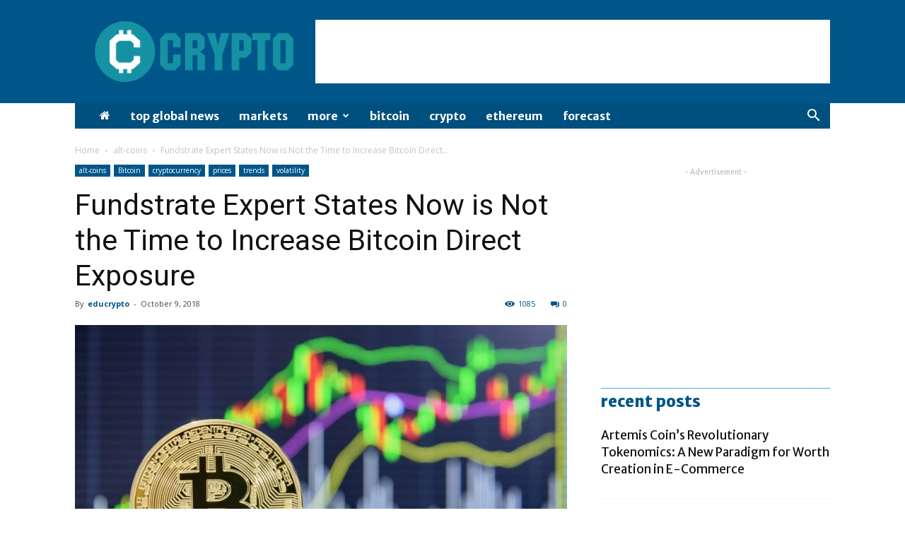

--- FILE ---
content_type: text/html; charset=UTF-8
request_url: https://edu-crypto.com/fundstrate-expert-states-now-is-not-the-time-to-increase-bitcoin-direct-exposure/
body_size: 27936
content:
<!doctype html >
<!--[if IE 8]>    <html class="ie8" lang="en"> <![endif]-->
<!--[if IE 9]>    <html class="ie9" lang="en"> <![endif]-->
<!--[if gt IE 8]><!--> <html lang="en-US"> <!--<![endif]-->
<head>
    <title>Fundstrate Expert States Now is Not the Time to Increase Bitcoin Direct Exposure - Edu-Crypto, Become an Expert in the art of trading</title>
    <meta charset="UTF-8" />
    <meta name="viewport" content="width=device-width, initial-scale=1.0">
    <link rel="pingback" href="https://edu-crypto.com/xmlrpc.php" />
    <meta name='robots' content='index, follow, max-image-preview:large, max-snippet:-1, max-video-preview:-1' />
<meta property="og:image" content="https://edu-crypto.com/wp-content/uploads/2018/10/5074/fundstrate-expert-states-now-is-not-the-time-to-increase-bitcoin-direct-exposure.jpg" /><link rel="icon" type="image/png" href="https://edu-crypto.com/wp-content/uploads/2018/09/icon-300x286.png">
	<!-- This site is optimized with the Yoast SEO plugin v19.8 - https://yoast.com/wordpress/plugins/seo/ -->
	<link rel="canonical" href="https://edu-crypto.com/fundstrate-expert-states-now-is-not-the-time-to-increase-bitcoin-direct-exposure/" />
	<meta property="og:locale" content="en_US" />
	<meta property="og:type" content="article" />
	<meta property="og:title" content="Fundstrate Expert States Now is Not the Time to Increase Bitcoin Direct Exposure - Edu-Crypto, Become an Expert in the art of trading" />
	<meta property="og:description" content="Over the past week Bitcoin has seen an unprecedented amount of stability, with its volatility hitting a 17-month low. During the past few weeks, altcoins have had the chance to regain some of their losses, and they are now sitting well off their year-to-date lows. Despite the stability and increasing market sentiment, one analyst is&hellip;" />
	<meta property="og:url" content="https://edu-crypto.com/fundstrate-expert-states-now-is-not-the-time-to-increase-bitcoin-direct-exposure/" />
	<meta property="og:site_name" content="Edu-Crypto, Become an Expert in the art of trading" />
	<meta property="article:published_time" content="2018-10-09T22:45:38+00:00" />
	<meta property="article:modified_time" content="2018-10-09T22:45:53+00:00" />
	<meta property="og:image" content="https://edu-crypto.com/wp-content/uploads/2018/10/5074/fundstrate-expert-states-now-is-not-the-time-to-increase-bitcoin-direct-exposure.jpg" />
	<meta property="og:image:width" content="1000" />
	<meta property="og:image:height" content="668" />
	<meta property="og:image:type" content="image/jpeg" />
	<meta name="author" content="educrypto" />
	<meta name="twitter:card" content="summary_large_image" />
	<meta name="twitter:label1" content="Written by" />
	<meta name="twitter:data1" content="educrypto" />
	<meta name="twitter:label2" content="Est. reading time" />
	<meta name="twitter:data2" content="2 minutes" />
	<script type="application/ld+json" class="yoast-schema-graph">{"@context":"https://schema.org","@graph":[{"@type":"WebPage","@id":"https://edu-crypto.com/fundstrate-expert-states-now-is-not-the-time-to-increase-bitcoin-direct-exposure/","url":"https://edu-crypto.com/fundstrate-expert-states-now-is-not-the-time-to-increase-bitcoin-direct-exposure/","name":"Fundstrate Expert States Now is Not the Time to Increase Bitcoin Direct Exposure - Edu-Crypto, Become an Expert in the art of trading","isPartOf":{"@id":"https://edu-crypto.com/#website"},"primaryImageOfPage":{"@id":"https://edu-crypto.com/fundstrate-expert-states-now-is-not-the-time-to-increase-bitcoin-direct-exposure/#primaryimage"},"image":{"@id":"https://edu-crypto.com/fundstrate-expert-states-now-is-not-the-time-to-increase-bitcoin-direct-exposure/#primaryimage"},"thumbnailUrl":"https://edu-crypto.com/wp-content/uploads/2018/10/5074/fundstrate-expert-states-now-is-not-the-time-to-increase-bitcoin-direct-exposure.jpg","datePublished":"2018-10-09T22:45:38+00:00","dateModified":"2018-10-09T22:45:53+00:00","author":{"@id":"https://edu-crypto.com/#/schema/person/a4bba1ec0a64b39b8364e1513663d8e0"},"breadcrumb":{"@id":"https://edu-crypto.com/fundstrate-expert-states-now-is-not-the-time-to-increase-bitcoin-direct-exposure/#breadcrumb"},"inLanguage":"en-US","potentialAction":[{"@type":"ReadAction","target":["https://edu-crypto.com/fundstrate-expert-states-now-is-not-the-time-to-increase-bitcoin-direct-exposure/"]}]},{"@type":"ImageObject","inLanguage":"en-US","@id":"https://edu-crypto.com/fundstrate-expert-states-now-is-not-the-time-to-increase-bitcoin-direct-exposure/#primaryimage","url":"https://edu-crypto.com/wp-content/uploads/2018/10/5074/fundstrate-expert-states-now-is-not-the-time-to-increase-bitcoin-direct-exposure.jpg","contentUrl":"https://edu-crypto.com/wp-content/uploads/2018/10/5074/fundstrate-expert-states-now-is-not-the-time-to-increase-bitcoin-direct-exposure.jpg","width":1000,"height":668,"caption":"Fundstrate Expert States Now is Not the Time to Increase Bitcoin Direct Exposure"},{"@type":"BreadcrumbList","@id":"https://edu-crypto.com/fundstrate-expert-states-now-is-not-the-time-to-increase-bitcoin-direct-exposure/#breadcrumb","itemListElement":[{"@type":"ListItem","position":1,"name":"Home","item":"https://edu-crypto.com/"},{"@type":"ListItem","position":2,"name":"Fundstrate Expert States Now is Not the Time to Increase Bitcoin Direct Exposure"}]},{"@type":"WebSite","@id":"https://edu-crypto.com/#website","url":"https://edu-crypto.com/","name":"Edu-Crypto, Become an Expert in the art of trading","description":"Educational website to learn more about crypto currencies.\n","potentialAction":[{"@type":"SearchAction","target":{"@type":"EntryPoint","urlTemplate":"https://edu-crypto.com/?s={search_term_string}"},"query-input":"required name=search_term_string"}],"inLanguage":"en-US"},{"@type":"Person","@id":"https://edu-crypto.com/#/schema/person/a4bba1ec0a64b39b8364e1513663d8e0","name":"educrypto","image":{"@type":"ImageObject","inLanguage":"en-US","@id":"https://edu-crypto.com/#/schema/person/image/","url":"https://secure.gravatar.com/avatar/b04832c6cf14fda7ceae7ff81b4a78cc?s=96&d=mm&r=g","contentUrl":"https://secure.gravatar.com/avatar/b04832c6cf14fda7ceae7ff81b4a78cc?s=96&d=mm&r=g","caption":"educrypto"}}]}</script>
	<!-- / Yoast SEO plugin. -->


<link rel='dns-prefetch' href='//fonts.googleapis.com' />
<link rel="alternate" type="application/rss+xml" title="Edu-Crypto, Become an Expert in the art of trading &raquo; Feed" href="https://edu-crypto.com/feed/" />
<link rel="alternate" type="application/rss+xml" title="Edu-Crypto, Become an Expert in the art of trading &raquo; Comments Feed" href="https://edu-crypto.com/comments/feed/" />
<link rel="alternate" type="application/rss+xml" title="Edu-Crypto, Become an Expert in the art of trading &raquo; Fundstrate Expert States Now is Not the Time to Increase Bitcoin Direct Exposure Comments Feed" href="https://edu-crypto.com/fundstrate-expert-states-now-is-not-the-time-to-increase-bitcoin-direct-exposure/feed/" />
		<!-- This site uses the Google Analytics by ExactMetrics plugin v7.15.3 - Using Analytics tracking - https://www.exactmetrics.com/ -->
							<script src="//www.googletagmanager.com/gtag/js?id=UA-105985022-2"  data-cfasync="false" data-wpfc-render="false" type="text/javascript" async></script>
			<script data-cfasync="false" data-wpfc-render="false" type="text/javascript">
				var em_version = '7.15.3';
				var em_track_user = true;
				var em_no_track_reason = '';
				
								var disableStrs = [
															'ga-disable-UA-105985022-2',
									];

				/* Function to detect opted out users */
				function __gtagTrackerIsOptedOut() {
					for (var index = 0; index < disableStrs.length; index++) {
						if (document.cookie.indexOf(disableStrs[index] + '=true') > -1) {
							return true;
						}
					}

					return false;
				}

				/* Disable tracking if the opt-out cookie exists. */
				if (__gtagTrackerIsOptedOut()) {
					for (var index = 0; index < disableStrs.length; index++) {
						window[disableStrs[index]] = true;
					}
				}

				/* Opt-out function */
				function __gtagTrackerOptout() {
					for (var index = 0; index < disableStrs.length; index++) {
						document.cookie = disableStrs[index] + '=true; expires=Thu, 31 Dec 2099 23:59:59 UTC; path=/';
						window[disableStrs[index]] = true;
					}
				}

				if ('undefined' === typeof gaOptout) {
					function gaOptout() {
						__gtagTrackerOptout();
					}
				}
								window.dataLayer = window.dataLayer || [];

				window.ExactMetricsDualTracker = {
					helpers: {},
					trackers: {},
				};
				if (em_track_user) {
					function __gtagDataLayer() {
						dataLayer.push(arguments);
					}

					function __gtagTracker(type, name, parameters) {
						if (!parameters) {
							parameters = {};
						}

						if (parameters.send_to) {
							__gtagDataLayer.apply(null, arguments);
							return;
						}

						if (type === 'event') {
							
														parameters.send_to = exactmetrics_frontend.ua;
							__gtagDataLayer(type, name, parameters);
													} else {
							__gtagDataLayer.apply(null, arguments);
						}
					}

					__gtagTracker('js', new Date());
					__gtagTracker('set', {
						'developer_id.dNDMyYj': true,
											});
															__gtagTracker('config', 'UA-105985022-2', {"forceSSL":"true"} );
										window.gtag = __gtagTracker;										(function () {
						/* https://developers.google.com/analytics/devguides/collection/analyticsjs/ */
						/* ga and __gaTracker compatibility shim. */
						var noopfn = function () {
							return null;
						};
						var newtracker = function () {
							return new Tracker();
						};
						var Tracker = function () {
							return null;
						};
						var p = Tracker.prototype;
						p.get = noopfn;
						p.set = noopfn;
						p.send = function () {
							var args = Array.prototype.slice.call(arguments);
							args.unshift('send');
							__gaTracker.apply(null, args);
						};
						var __gaTracker = function () {
							var len = arguments.length;
							if (len === 0) {
								return;
							}
							var f = arguments[len - 1];
							if (typeof f !== 'object' || f === null || typeof f.hitCallback !== 'function') {
								if ('send' === arguments[0]) {
									var hitConverted, hitObject = false, action;
									if ('event' === arguments[1]) {
										if ('undefined' !== typeof arguments[3]) {
											hitObject = {
												'eventAction': arguments[3],
												'eventCategory': arguments[2],
												'eventLabel': arguments[4],
												'value': arguments[5] ? arguments[5] : 1,
											}
										}
									}
									if ('pageview' === arguments[1]) {
										if ('undefined' !== typeof arguments[2]) {
											hitObject = {
												'eventAction': 'page_view',
												'page_path': arguments[2],
											}
										}
									}
									if (typeof arguments[2] === 'object') {
										hitObject = arguments[2];
									}
									if (typeof arguments[5] === 'object') {
										Object.assign(hitObject, arguments[5]);
									}
									if ('undefined' !== typeof arguments[1].hitType) {
										hitObject = arguments[1];
										if ('pageview' === hitObject.hitType) {
											hitObject.eventAction = 'page_view';
										}
									}
									if (hitObject) {
										action = 'timing' === arguments[1].hitType ? 'timing_complete' : hitObject.eventAction;
										hitConverted = mapArgs(hitObject);
										__gtagTracker('event', action, hitConverted);
									}
								}
								return;
							}

							function mapArgs(args) {
								var arg, hit = {};
								var gaMap = {
									'eventCategory': 'event_category',
									'eventAction': 'event_action',
									'eventLabel': 'event_label',
									'eventValue': 'event_value',
									'nonInteraction': 'non_interaction',
									'timingCategory': 'event_category',
									'timingVar': 'name',
									'timingValue': 'value',
									'timingLabel': 'event_label',
									'page': 'page_path',
									'location': 'page_location',
									'title': 'page_title',
								};
								for (arg in args) {
																		if (!(!args.hasOwnProperty(arg) || !gaMap.hasOwnProperty(arg))) {
										hit[gaMap[arg]] = args[arg];
									} else {
										hit[arg] = args[arg];
									}
								}
								return hit;
							}

							try {
								f.hitCallback();
							} catch (ex) {
							}
						};
						__gaTracker.create = newtracker;
						__gaTracker.getByName = newtracker;
						__gaTracker.getAll = function () {
							return [];
						};
						__gaTracker.remove = noopfn;
						__gaTracker.loaded = true;
						window['__gaTracker'] = __gaTracker;
					})();
									} else {
										console.log("");
					(function () {
						function __gtagTracker() {
							return null;
						}

						window['__gtagTracker'] = __gtagTracker;
						window['gtag'] = __gtagTracker;
					})();
									}
			</script>
				<!-- / Google Analytics by ExactMetrics -->
		<script type="text/javascript">
window._wpemojiSettings = {"baseUrl":"https:\/\/s.w.org\/images\/core\/emoji\/14.0.0\/72x72\/","ext":".png","svgUrl":"https:\/\/s.w.org\/images\/core\/emoji\/14.0.0\/svg\/","svgExt":".svg","source":{"concatemoji":"https:\/\/edu-crypto.com\/wp-includes\/js\/wp-emoji-release.min.js?ver=6.2.8"}};
/*! This file is auto-generated */
!function(e,a,t){var n,r,o,i=a.createElement("canvas"),p=i.getContext&&i.getContext("2d");function s(e,t){p.clearRect(0,0,i.width,i.height),p.fillText(e,0,0);e=i.toDataURL();return p.clearRect(0,0,i.width,i.height),p.fillText(t,0,0),e===i.toDataURL()}function c(e){var t=a.createElement("script");t.src=e,t.defer=t.type="text/javascript",a.getElementsByTagName("head")[0].appendChild(t)}for(o=Array("flag","emoji"),t.supports={everything:!0,everythingExceptFlag:!0},r=0;r<o.length;r++)t.supports[o[r]]=function(e){if(p&&p.fillText)switch(p.textBaseline="top",p.font="600 32px Arial",e){case"flag":return s("\ud83c\udff3\ufe0f\u200d\u26a7\ufe0f","\ud83c\udff3\ufe0f\u200b\u26a7\ufe0f")?!1:!s("\ud83c\uddfa\ud83c\uddf3","\ud83c\uddfa\u200b\ud83c\uddf3")&&!s("\ud83c\udff4\udb40\udc67\udb40\udc62\udb40\udc65\udb40\udc6e\udb40\udc67\udb40\udc7f","\ud83c\udff4\u200b\udb40\udc67\u200b\udb40\udc62\u200b\udb40\udc65\u200b\udb40\udc6e\u200b\udb40\udc67\u200b\udb40\udc7f");case"emoji":return!s("\ud83e\udef1\ud83c\udffb\u200d\ud83e\udef2\ud83c\udfff","\ud83e\udef1\ud83c\udffb\u200b\ud83e\udef2\ud83c\udfff")}return!1}(o[r]),t.supports.everything=t.supports.everything&&t.supports[o[r]],"flag"!==o[r]&&(t.supports.everythingExceptFlag=t.supports.everythingExceptFlag&&t.supports[o[r]]);t.supports.everythingExceptFlag=t.supports.everythingExceptFlag&&!t.supports.flag,t.DOMReady=!1,t.readyCallback=function(){t.DOMReady=!0},t.supports.everything||(n=function(){t.readyCallback()},a.addEventListener?(a.addEventListener("DOMContentLoaded",n,!1),e.addEventListener("load",n,!1)):(e.attachEvent("onload",n),a.attachEvent("onreadystatechange",function(){"complete"===a.readyState&&t.readyCallback()})),(e=t.source||{}).concatemoji?c(e.concatemoji):e.wpemoji&&e.twemoji&&(c(e.twemoji),c(e.wpemoji)))}(window,document,window._wpemojiSettings);
</script>
<style type="text/css">
img.wp-smiley,
img.emoji {
	display: inline !important;
	border: none !important;
	box-shadow: none !important;
	height: 1em !important;
	width: 1em !important;
	margin: 0 0.07em !important;
	vertical-align: -0.1em !important;
	background: none !important;
	padding: 0 !important;
}
</style>
	<style type="text/css" media="all">
.wpautoterms-footer{background-color:#ffffff;text-align:center;}
.wpautoterms-footer a{color:#000000;font-family:Arial, sans-serif;font-size:14px;}
.wpautoterms-footer .separator{color:#cccccc;font-family:Arial, sans-serif;font-size:14px;}</style>
<link rel='stylesheet' id='wp-block-library-css' href='https://edu-crypto.com/wp-includes/css/dist/block-library/style.min.css?ver=6.2.8' type='text/css' media='all' />
<link rel='stylesheet' id='classic-theme-styles-css' href='https://edu-crypto.com/wp-includes/css/classic-themes.min.css?ver=6.2.8' type='text/css' media='all' />
<style id='global-styles-inline-css' type='text/css'>
body{--wp--preset--color--black: #000000;--wp--preset--color--cyan-bluish-gray: #abb8c3;--wp--preset--color--white: #ffffff;--wp--preset--color--pale-pink: #f78da7;--wp--preset--color--vivid-red: #cf2e2e;--wp--preset--color--luminous-vivid-orange: #ff6900;--wp--preset--color--luminous-vivid-amber: #fcb900;--wp--preset--color--light-green-cyan: #7bdcb5;--wp--preset--color--vivid-green-cyan: #00d084;--wp--preset--color--pale-cyan-blue: #8ed1fc;--wp--preset--color--vivid-cyan-blue: #0693e3;--wp--preset--color--vivid-purple: #9b51e0;--wp--preset--gradient--vivid-cyan-blue-to-vivid-purple: linear-gradient(135deg,rgba(6,147,227,1) 0%,rgb(155,81,224) 100%);--wp--preset--gradient--light-green-cyan-to-vivid-green-cyan: linear-gradient(135deg,rgb(122,220,180) 0%,rgb(0,208,130) 100%);--wp--preset--gradient--luminous-vivid-amber-to-luminous-vivid-orange: linear-gradient(135deg,rgba(252,185,0,1) 0%,rgba(255,105,0,1) 100%);--wp--preset--gradient--luminous-vivid-orange-to-vivid-red: linear-gradient(135deg,rgba(255,105,0,1) 0%,rgb(207,46,46) 100%);--wp--preset--gradient--very-light-gray-to-cyan-bluish-gray: linear-gradient(135deg,rgb(238,238,238) 0%,rgb(169,184,195) 100%);--wp--preset--gradient--cool-to-warm-spectrum: linear-gradient(135deg,rgb(74,234,220) 0%,rgb(151,120,209) 20%,rgb(207,42,186) 40%,rgb(238,44,130) 60%,rgb(251,105,98) 80%,rgb(254,248,76) 100%);--wp--preset--gradient--blush-light-purple: linear-gradient(135deg,rgb(255,206,236) 0%,rgb(152,150,240) 100%);--wp--preset--gradient--blush-bordeaux: linear-gradient(135deg,rgb(254,205,165) 0%,rgb(254,45,45) 50%,rgb(107,0,62) 100%);--wp--preset--gradient--luminous-dusk: linear-gradient(135deg,rgb(255,203,112) 0%,rgb(199,81,192) 50%,rgb(65,88,208) 100%);--wp--preset--gradient--pale-ocean: linear-gradient(135deg,rgb(255,245,203) 0%,rgb(182,227,212) 50%,rgb(51,167,181) 100%);--wp--preset--gradient--electric-grass: linear-gradient(135deg,rgb(202,248,128) 0%,rgb(113,206,126) 100%);--wp--preset--gradient--midnight: linear-gradient(135deg,rgb(2,3,129) 0%,rgb(40,116,252) 100%);--wp--preset--duotone--dark-grayscale: url('#wp-duotone-dark-grayscale');--wp--preset--duotone--grayscale: url('#wp-duotone-grayscale');--wp--preset--duotone--purple-yellow: url('#wp-duotone-purple-yellow');--wp--preset--duotone--blue-red: url('#wp-duotone-blue-red');--wp--preset--duotone--midnight: url('#wp-duotone-midnight');--wp--preset--duotone--magenta-yellow: url('#wp-duotone-magenta-yellow');--wp--preset--duotone--purple-green: url('#wp-duotone-purple-green');--wp--preset--duotone--blue-orange: url('#wp-duotone-blue-orange');--wp--preset--font-size--small: 13px;--wp--preset--font-size--medium: 20px;--wp--preset--font-size--large: 36px;--wp--preset--font-size--x-large: 42px;--wp--preset--spacing--20: 0.44rem;--wp--preset--spacing--30: 0.67rem;--wp--preset--spacing--40: 1rem;--wp--preset--spacing--50: 1.5rem;--wp--preset--spacing--60: 2.25rem;--wp--preset--spacing--70: 3.38rem;--wp--preset--spacing--80: 5.06rem;--wp--preset--shadow--natural: 6px 6px 9px rgba(0, 0, 0, 0.2);--wp--preset--shadow--deep: 12px 12px 50px rgba(0, 0, 0, 0.4);--wp--preset--shadow--sharp: 6px 6px 0px rgba(0, 0, 0, 0.2);--wp--preset--shadow--outlined: 6px 6px 0px -3px rgba(255, 255, 255, 1), 6px 6px rgba(0, 0, 0, 1);--wp--preset--shadow--crisp: 6px 6px 0px rgba(0, 0, 0, 1);}:where(.is-layout-flex){gap: 0.5em;}body .is-layout-flow > .alignleft{float: left;margin-inline-start: 0;margin-inline-end: 2em;}body .is-layout-flow > .alignright{float: right;margin-inline-start: 2em;margin-inline-end: 0;}body .is-layout-flow > .aligncenter{margin-left: auto !important;margin-right: auto !important;}body .is-layout-constrained > .alignleft{float: left;margin-inline-start: 0;margin-inline-end: 2em;}body .is-layout-constrained > .alignright{float: right;margin-inline-start: 2em;margin-inline-end: 0;}body .is-layout-constrained > .aligncenter{margin-left: auto !important;margin-right: auto !important;}body .is-layout-constrained > :where(:not(.alignleft):not(.alignright):not(.alignfull)){max-width: var(--wp--style--global--content-size);margin-left: auto !important;margin-right: auto !important;}body .is-layout-constrained > .alignwide{max-width: var(--wp--style--global--wide-size);}body .is-layout-flex{display: flex;}body .is-layout-flex{flex-wrap: wrap;align-items: center;}body .is-layout-flex > *{margin: 0;}:where(.wp-block-columns.is-layout-flex){gap: 2em;}.has-black-color{color: var(--wp--preset--color--black) !important;}.has-cyan-bluish-gray-color{color: var(--wp--preset--color--cyan-bluish-gray) !important;}.has-white-color{color: var(--wp--preset--color--white) !important;}.has-pale-pink-color{color: var(--wp--preset--color--pale-pink) !important;}.has-vivid-red-color{color: var(--wp--preset--color--vivid-red) !important;}.has-luminous-vivid-orange-color{color: var(--wp--preset--color--luminous-vivid-orange) !important;}.has-luminous-vivid-amber-color{color: var(--wp--preset--color--luminous-vivid-amber) !important;}.has-light-green-cyan-color{color: var(--wp--preset--color--light-green-cyan) !important;}.has-vivid-green-cyan-color{color: var(--wp--preset--color--vivid-green-cyan) !important;}.has-pale-cyan-blue-color{color: var(--wp--preset--color--pale-cyan-blue) !important;}.has-vivid-cyan-blue-color{color: var(--wp--preset--color--vivid-cyan-blue) !important;}.has-vivid-purple-color{color: var(--wp--preset--color--vivid-purple) !important;}.has-black-background-color{background-color: var(--wp--preset--color--black) !important;}.has-cyan-bluish-gray-background-color{background-color: var(--wp--preset--color--cyan-bluish-gray) !important;}.has-white-background-color{background-color: var(--wp--preset--color--white) !important;}.has-pale-pink-background-color{background-color: var(--wp--preset--color--pale-pink) !important;}.has-vivid-red-background-color{background-color: var(--wp--preset--color--vivid-red) !important;}.has-luminous-vivid-orange-background-color{background-color: var(--wp--preset--color--luminous-vivid-orange) !important;}.has-luminous-vivid-amber-background-color{background-color: var(--wp--preset--color--luminous-vivid-amber) !important;}.has-light-green-cyan-background-color{background-color: var(--wp--preset--color--light-green-cyan) !important;}.has-vivid-green-cyan-background-color{background-color: var(--wp--preset--color--vivid-green-cyan) !important;}.has-pale-cyan-blue-background-color{background-color: var(--wp--preset--color--pale-cyan-blue) !important;}.has-vivid-cyan-blue-background-color{background-color: var(--wp--preset--color--vivid-cyan-blue) !important;}.has-vivid-purple-background-color{background-color: var(--wp--preset--color--vivid-purple) !important;}.has-black-border-color{border-color: var(--wp--preset--color--black) !important;}.has-cyan-bluish-gray-border-color{border-color: var(--wp--preset--color--cyan-bluish-gray) !important;}.has-white-border-color{border-color: var(--wp--preset--color--white) !important;}.has-pale-pink-border-color{border-color: var(--wp--preset--color--pale-pink) !important;}.has-vivid-red-border-color{border-color: var(--wp--preset--color--vivid-red) !important;}.has-luminous-vivid-orange-border-color{border-color: var(--wp--preset--color--luminous-vivid-orange) !important;}.has-luminous-vivid-amber-border-color{border-color: var(--wp--preset--color--luminous-vivid-amber) !important;}.has-light-green-cyan-border-color{border-color: var(--wp--preset--color--light-green-cyan) !important;}.has-vivid-green-cyan-border-color{border-color: var(--wp--preset--color--vivid-green-cyan) !important;}.has-pale-cyan-blue-border-color{border-color: var(--wp--preset--color--pale-cyan-blue) !important;}.has-vivid-cyan-blue-border-color{border-color: var(--wp--preset--color--vivid-cyan-blue) !important;}.has-vivid-purple-border-color{border-color: var(--wp--preset--color--vivid-purple) !important;}.has-vivid-cyan-blue-to-vivid-purple-gradient-background{background: var(--wp--preset--gradient--vivid-cyan-blue-to-vivid-purple) !important;}.has-light-green-cyan-to-vivid-green-cyan-gradient-background{background: var(--wp--preset--gradient--light-green-cyan-to-vivid-green-cyan) !important;}.has-luminous-vivid-amber-to-luminous-vivid-orange-gradient-background{background: var(--wp--preset--gradient--luminous-vivid-amber-to-luminous-vivid-orange) !important;}.has-luminous-vivid-orange-to-vivid-red-gradient-background{background: var(--wp--preset--gradient--luminous-vivid-orange-to-vivid-red) !important;}.has-very-light-gray-to-cyan-bluish-gray-gradient-background{background: var(--wp--preset--gradient--very-light-gray-to-cyan-bluish-gray) !important;}.has-cool-to-warm-spectrum-gradient-background{background: var(--wp--preset--gradient--cool-to-warm-spectrum) !important;}.has-blush-light-purple-gradient-background{background: var(--wp--preset--gradient--blush-light-purple) !important;}.has-blush-bordeaux-gradient-background{background: var(--wp--preset--gradient--blush-bordeaux) !important;}.has-luminous-dusk-gradient-background{background: var(--wp--preset--gradient--luminous-dusk) !important;}.has-pale-ocean-gradient-background{background: var(--wp--preset--gradient--pale-ocean) !important;}.has-electric-grass-gradient-background{background: var(--wp--preset--gradient--electric-grass) !important;}.has-midnight-gradient-background{background: var(--wp--preset--gradient--midnight) !important;}.has-small-font-size{font-size: var(--wp--preset--font-size--small) !important;}.has-medium-font-size{font-size: var(--wp--preset--font-size--medium) !important;}.has-large-font-size{font-size: var(--wp--preset--font-size--large) !important;}.has-x-large-font-size{font-size: var(--wp--preset--font-size--x-large) !important;}
.wp-block-navigation a:where(:not(.wp-element-button)){color: inherit;}
:where(.wp-block-columns.is-layout-flex){gap: 2em;}
.wp-block-pullquote{font-size: 1.5em;line-height: 1.6;}
</style>
<link rel='stylesheet' id='wpautoterms_css-css' href='https://edu-crypto.com/wp-content/plugins/auto-terms-of-service-and-privacy-policy/css/wpautoterms.css?ver=6.2.8' type='text/css' media='all' />
<link rel='stylesheet' id='echo_thumbnail_css-css' href='https://edu-crypto.com/wp-content/plugins/rss-feed-post-generator-echo/styles/echo-thumbnail.css?ver=6.2.8' type='text/css' media='all' />
<link rel='stylesheet' id='google-fonts-style-css' href='https://fonts.googleapis.com/css?family=Merriweather+Sans%3A400%2C700%2C800%7COpen+Sans%3A300italic%2C400%2C400italic%2C600%2C600italic%2C700%2C800%7CRoboto%3A300%2C400%2C400italic%2C500%2C500italic%2C700%2C900%2C800&#038;ver=9.0.1' type='text/css' media='all' />
<link rel='stylesheet' id='ulp-css' href='https://edu-crypto.com/wp-content/plugins/layered-popups/css/style.min.css?ver=6.42' type='text/css' media='all' />
<link rel='stylesheet' id='ulp-link-buttons-css' href='https://edu-crypto.com/wp-content/plugins/layered-popups/css/link-buttons.min.css?ver=6.42' type='text/css' media='all' />
<link rel='stylesheet' id='animate.css-css' href='https://edu-crypto.com/wp-content/plugins/layered-popups/css/animate.min.css?ver=6.42' type='text/css' media='all' />
<link rel='stylesheet' id='spinkit-css' href='https://edu-crypto.com/wp-content/plugins/layered-popups/css/spinkit.min.css?ver=6.42' type='text/css' media='all' />
<link rel='stylesheet' id='td-theme-css' href='https://edu-crypto.com/wp-content/themes/Newspaper/style.css?ver=9.0.1' type='text/css' media='all' />
<link rel='stylesheet' id='td-theme-demo-style-css' href='https://edu-crypto.com/wp-content/themes/Newspaper/includes/demos/business/demo_style.css?ver=9.0.1' type='text/css' media='all' />
<script type='text/javascript' src='https://edu-crypto.com/wp-includes/js/jquery/jquery.min.js?ver=3.6.4' id='jquery-core-js'></script>
<script type='text/javascript' src='https://edu-crypto.com/wp-includes/js/jquery/jquery-migrate.min.js?ver=3.4.0' id='jquery-migrate-js'></script>
<script type='text/javascript' src='https://edu-crypto.com/wp-includes/js/dist/vendor/wp-polyfill-inert.min.js?ver=3.1.2' id='wp-polyfill-inert-js'></script>
<script type='text/javascript' src='https://edu-crypto.com/wp-includes/js/dist/vendor/regenerator-runtime.min.js?ver=0.13.11' id='regenerator-runtime-js'></script>
<script type='text/javascript' src='https://edu-crypto.com/wp-includes/js/dist/vendor/wp-polyfill.min.js?ver=3.15.0' id='wp-polyfill-js'></script>
<script type='text/javascript' src='https://edu-crypto.com/wp-includes/js/dist/dom-ready.min.js?ver=392bdd43726760d1f3ca' id='wp-dom-ready-js'></script>
<script type='text/javascript' src='https://edu-crypto.com/wp-content/plugins/auto-terms-of-service-and-privacy-policy/js/base.js?ver=2.5.0' id='wpautoterms_base-js'></script>
<script type='text/javascript' src='https://edu-crypto.com/wp-content/plugins/google-analytics-dashboard-for-wp/assets/js/frontend-gtag.min.js?ver=7.15.3' id='exactmetrics-frontend-script-js'></script>
<script data-cfasync="false" data-wpfc-render="false" type="text/javascript" id='exactmetrics-frontend-script-js-extra'>/* <![CDATA[ */
var exactmetrics_frontend = {"js_events_tracking":"true","download_extensions":"zip,mp3,mpeg,pdf,docx,pptx,xlsx,rar","inbound_paths":"[{\"path\":\"\\\/go\\\/\",\"label\":\"affiliate\"},{\"path\":\"\\\/recommend\\\/\",\"label\":\"affiliate\"}]","home_url":"https:\/\/edu-crypto.com","hash_tracking":"false","ua":"UA-105985022-2","v4_id":""};/* ]]> */
</script>
<link rel="https://api.w.org/" href="https://edu-crypto.com/wp-json/" /><link rel="alternate" type="application/json" href="https://edu-crypto.com/wp-json/wp/v2/posts/5074" /><link rel="EditURI" type="application/rsd+xml" title="RSD" href="https://edu-crypto.com/xmlrpc.php?rsd" />
<link rel="wlwmanifest" type="application/wlwmanifest+xml" href="https://edu-crypto.com/wp-includes/wlwmanifest.xml" />
<meta name="generator" content="WordPress 6.2.8" />
<meta name="generator" content="Landingue Landing and one page builder for your WordPress site Ver:2.4.12" />
<link rel='shortlink' href='https://edu-crypto.com/?p=5074' />
<link rel="alternate" type="application/json+oembed" href="https://edu-crypto.com/wp-json/oembed/1.0/embed?url=https%3A%2F%2Fedu-crypto.com%2Ffundstrate-expert-states-now-is-not-the-time-to-increase-bitcoin-direct-exposure%2F" />
<link rel="alternate" type="text/xml+oembed" href="https://edu-crypto.com/wp-json/oembed/1.0/embed?url=https%3A%2F%2Fedu-crypto.com%2Ffundstrate-expert-states-now-is-not-the-time-to-increase-bitcoin-direct-exposure%2F&#038;format=xml" />
<script type="text/javascript">
            var ajaxurl = "https://edu-crypto.com/wp-admin/admin-ajax.php";
        </script><!--[if lt IE 9]><script src="https://cdnjs.cloudflare.com/ajax/libs/html5shiv/3.7.3/html5shiv.js"></script><![endif]-->
    <meta name="generator" content="Elementor 3.13.1; features: a11y_improvements, additional_custom_breakpoints; settings: css_print_method-external, google_font-enabled, font_display-auto">

<!-- Meta Pixel Code -->
<script type='text/javascript'>
!function(f,b,e,v,n,t,s){if(f.fbq)return;n=f.fbq=function(){n.callMethod?
n.callMethod.apply(n,arguments):n.queue.push(arguments)};if(!f._fbq)f._fbq=n;
n.push=n;n.loaded=!0;n.version='2.0';n.queue=[];t=b.createElement(e);t.async=!0;
t.src=v;s=b.getElementsByTagName(e)[0];s.parentNode.insertBefore(t,s)}(window,
document,'script','https://connect.facebook.net/en_US/fbevents.js?v=next');
</script>
<!-- End Meta Pixel Code -->

      <script type='text/javascript'>
        var url = window.location.href + '?ob=open-bridge';
        fbq('set', 'openbridge', '1710352819234940', url);
      </script>
    <script type='text/javascript'>fbq('init', '1710352819234940', {}, {
    "agent": "wordpress-6.2.8-3.0.10"
})</script><script type='text/javascript'>
    fbq('track', 'PageView', []);
  </script>
<!-- Meta Pixel Code -->
<noscript>
<img height="1" width="1" style="display:none" alt="fbpx"
src="https://www.facebook.com/tr?id=1710352819234940&ev=PageView&noscript=1" />
</noscript>
<!-- End Meta Pixel Code -->
<script type="text/javascript">var ajaxurl='/wp-admin/admin-ajax.php';</script>

<!-- JS generated by theme -->

<script>
    
    

	    var tdBlocksArray = []; //here we store all the items for the current page

	    //td_block class - each ajax block uses a object of this class for requests
	    function tdBlock() {
		    this.id = '';
		    this.block_type = 1; //block type id (1-234 etc)
		    this.atts = '';
		    this.td_column_number = '';
		    this.td_current_page = 1; //
		    this.post_count = 0; //from wp
		    this.found_posts = 0; //from wp
		    this.max_num_pages = 0; //from wp
		    this.td_filter_value = ''; //current live filter value
		    this.is_ajax_running = false;
		    this.td_user_action = ''; // load more or infinite loader (used by the animation)
		    this.header_color = '';
		    this.ajax_pagination_infinite_stop = ''; //show load more at page x
	    }


        // td_js_generator - mini detector
        (function(){
            var htmlTag = document.getElementsByTagName("html")[0];

	        if ( navigator.userAgent.indexOf("MSIE 10.0") > -1 ) {
                htmlTag.className += ' ie10';
            }

            if ( !!navigator.userAgent.match(/Trident.*rv\:11\./) ) {
                htmlTag.className += ' ie11';
            }

	        if ( navigator.userAgent.indexOf("Edge") > -1 ) {
                htmlTag.className += ' ieEdge';
            }

            if ( /(iPad|iPhone|iPod)/g.test(navigator.userAgent) ) {
                htmlTag.className += ' td-md-is-ios';
            }

            var user_agent = navigator.userAgent.toLowerCase();
            if ( user_agent.indexOf("android") > -1 ) {
                htmlTag.className += ' td-md-is-android';
            }

            if ( -1 !== navigator.userAgent.indexOf('Mac OS X')  ) {
                htmlTag.className += ' td-md-is-os-x';
            }

            if ( /chrom(e|ium)/.test(navigator.userAgent.toLowerCase()) ) {
               htmlTag.className += ' td-md-is-chrome';
            }

            if ( -1 !== navigator.userAgent.indexOf('Firefox') ) {
                htmlTag.className += ' td-md-is-firefox';
            }

            if ( -1 !== navigator.userAgent.indexOf('Safari') && -1 === navigator.userAgent.indexOf('Chrome') ) {
                htmlTag.className += ' td-md-is-safari';
            }

            if( -1 !== navigator.userAgent.indexOf('IEMobile') ){
                htmlTag.className += ' td-md-is-iemobile';
            }

        })();




        var tdLocalCache = {};

        ( function () {
            "use strict";

            tdLocalCache = {
                data: {},
                remove: function (resource_id) {
                    delete tdLocalCache.data[resource_id];
                },
                exist: function (resource_id) {
                    return tdLocalCache.data.hasOwnProperty(resource_id) && tdLocalCache.data[resource_id] !== null;
                },
                get: function (resource_id) {
                    return tdLocalCache.data[resource_id];
                },
                set: function (resource_id, cachedData) {
                    tdLocalCache.remove(resource_id);
                    tdLocalCache.data[resource_id] = cachedData;
                }
            };
        })();

    
    
var tds_login_sing_in_widget="show";
var td_viewport_interval_list=[{"limitBottom":767,"sidebarWidth":228},{"limitBottom":1018,"sidebarWidth":300},{"limitBottom":1140,"sidebarWidth":324}];
var td_animation_stack_effect="type0";
var tds_animation_stack=true;
var td_animation_stack_specific_selectors=".entry-thumb, img";
var td_animation_stack_general_selectors=".td-animation-stack img, .td-animation-stack .entry-thumb, .post img";
var td_ajax_url="https:\/\/edu-crypto.com\/wp-admin\/admin-ajax.php?td_theme_name=Newspaper&v=9.0.1";
var td_get_template_directory_uri="https:\/\/edu-crypto.com\/wp-content\/themes\/Newspaper";
var tds_snap_menu="";
var tds_logo_on_sticky="";
var tds_header_style="3";
var td_please_wait="Please wait...";
var td_email_user_pass_incorrect="User or password incorrect!";
var td_email_user_incorrect="Email or username incorrect!";
var td_email_incorrect="Email incorrect!";
var tds_more_articles_on_post_enable="";
var tds_more_articles_on_post_time_to_wait="";
var tds_more_articles_on_post_pages_distance_from_top=0;
var tds_theme_color_site_wide="#005689";
var tds_smart_sidebar="enabled";
var tdThemeName="Newspaper";
var td_magnific_popup_translation_tPrev="Previous (Left arrow key)";
var td_magnific_popup_translation_tNext="Next (Right arrow key)";
var td_magnific_popup_translation_tCounter="%curr% of %total%";
var td_magnific_popup_translation_ajax_tError="The content from %url% could not be loaded.";
var td_magnific_popup_translation_image_tError="The image #%curr% could not be loaded.";
var tdsDateFormat="l, F j, Y";
var tdDateNamesI18n={"month_names":["January","February","March","April","May","June","July","August","September","October","November","December"],"month_names_short":["Jan","Feb","Mar","Apr","May","Jun","Jul","Aug","Sep","Oct","Nov","Dec"],"day_names":["Sunday","Monday","Tuesday","Wednesday","Thursday","Friday","Saturday"],"day_names_short":["Sun","Mon","Tue","Wed","Thu","Fri","Sat"]};
var td_ad_background_click_link="";
var td_ad_background_click_target="";
</script>


		<script>
			var ulp_custom_handlers = {};
			var ulp_cookie_value = "1536981131";
			var ulp_onload_popup = "";
			var ulp_onload_mode = "none";
			var ulp_onload_period = "5";
			var ulp_onscroll_popup = "";
			var ulp_onscroll_mode = "none";
			var ulp_onscroll_period = "5";
			var ulp_onexit_popup = "";
			var ulp_onexit_mode = "none";
			var ulp_onexit_period = "5";
			var ulp_onidle_popup = "";
			var ulp_onidle_mode = "none";
			var ulp_onidle_period = "5";
			var ulp_onabd_popup = "";
			var ulp_onabd_mode = "none";
			var ulp_onabd_period = "5";
			var ulp_onload_delay = "5";
			var ulp_onload_close_delay = "0";
			var ulp_onscroll_offset = "600";
			var ulp_onidle_delay = "30";
			var ulp_recaptcha_enable = "off";
			var ulp_content_id = "5074";
		</script>
<!-- Header style compiled by theme -->

<style>
    
.td-header-wrap .black-menu .sf-menu > .current-menu-item > a,
    .td-header-wrap .black-menu .sf-menu > .current-menu-ancestor > a,
    .td-header-wrap .black-menu .sf-menu > .current-category-ancestor > a,
    .td-header-wrap .black-menu .sf-menu > li > a:hover,
    .td-header-wrap .black-menu .sf-menu > .sfHover > a,
    .td-header-style-12 .td-header-menu-wrap-full,
    .sf-menu > .current-menu-item > a:after,
    .sf-menu > .current-menu-ancestor > a:after,
    .sf-menu > .current-category-ancestor > a:after,
    .sf-menu > li:hover > a:after,
    .sf-menu > .sfHover > a:after,
    .td-header-style-12 .td-affix,
    .header-search-wrap .td-drop-down-search:after,
    .header-search-wrap .td-drop-down-search .btn:hover,
    input[type=submit]:hover,
    .td-read-more a,
    .td-post-category:hover,
    .td-grid-style-1.td-hover-1 .td-big-grid-post:hover .td-post-category,
    .td-grid-style-5.td-hover-1 .td-big-grid-post:hover .td-post-category,
    .td_top_authors .td-active .td-author-post-count,
    .td_top_authors .td-active .td-author-comments-count,
    .td_top_authors .td_mod_wrap:hover .td-author-post-count,
    .td_top_authors .td_mod_wrap:hover .td-author-comments-count,
    .td-404-sub-sub-title a:hover,
    .td-search-form-widget .wpb_button:hover,
    .td-rating-bar-wrap div,
    .td_category_template_3 .td-current-sub-category,
    .dropcap,
    .td_wrapper_video_playlist .td_video_controls_playlist_wrapper,
    .wpb_default,
    .wpb_default:hover,
    .td-left-smart-list:hover,
    .td-right-smart-list:hover,
    .woocommerce-checkout .woocommerce input.button:hover,
    .woocommerce-page .woocommerce a.button:hover,
    .woocommerce-account div.woocommerce .button:hover,
    #bbpress-forums button:hover,
    .bbp_widget_login .button:hover,
    .td-footer-wrapper .td-post-category,
    .td-footer-wrapper .widget_product_search input[type="submit"]:hover,
    .woocommerce .product a.button:hover,
    .woocommerce .product #respond input#submit:hover,
    .woocommerce .checkout input#place_order:hover,
    .woocommerce .woocommerce.widget .button:hover,
    .single-product .product .summary .cart .button:hover,
    .woocommerce-cart .woocommerce table.cart .button:hover,
    .woocommerce-cart .woocommerce .shipping-calculator-form .button:hover,
    .td-next-prev-wrap a:hover,
    .td-load-more-wrap a:hover,
    .td-post-small-box a:hover,
    .page-nav .current,
    .page-nav:first-child > div,
    .td_category_template_8 .td-category-header .td-category a.td-current-sub-category,
    .td_category_template_4 .td-category-siblings .td-category a:hover,
    #bbpress-forums .bbp-pagination .current,
    #bbpress-forums #bbp-single-user-details #bbp-user-navigation li.current a,
    .td-theme-slider:hover .slide-meta-cat a,
    a.vc_btn-black:hover,
    .td-trending-now-wrapper:hover .td-trending-now-title,
    .td-scroll-up,
    .td-smart-list-button:hover,
    .td-weather-information:before,
    .td-weather-week:before,
    .td_block_exchange .td-exchange-header:before,
    .td_block_big_grid_9.td-grid-style-1 .td-post-category,
    .td_block_big_grid_9.td-grid-style-5 .td-post-category,
    .td-grid-style-6.td-hover-1 .td-module-thumb:after,
    .td-pulldown-syle-2 .td-subcat-dropdown ul:after,
    .td_block_template_9 .td-block-title:after,
    .td_block_template_15 .td-block-title:before,
    div.wpforms-container .wpforms-form div.wpforms-submit-container button[type=submit] {
        background-color: #005689;
    }

    .td_block_template_4 .td-related-title .td-cur-simple-item:before {
        border-color: #005689 transparent transparent transparent !important;
    }

    .woocommerce .woocommerce-message .button:hover,
    .woocommerce .woocommerce-error .button:hover,
    .woocommerce .woocommerce-info .button:hover {
        background-color: #005689 !important;
    }
    
    
    .td_block_template_4 .td-related-title .td-cur-simple-item,
    .td_block_template_3 .td-related-title .td-cur-simple-item,
    .td_block_template_9 .td-related-title:after {
        background-color: #005689;
    }

    .woocommerce .product .onsale,
    .woocommerce.widget .ui-slider .ui-slider-handle {
        background: none #005689;
    }

    .woocommerce.widget.widget_layered_nav_filters ul li a {
        background: none repeat scroll 0 0 #005689 !important;
    }

    a,
    cite a:hover,
    .td_mega_menu_sub_cats .cur-sub-cat,
    .td-mega-span h3 a:hover,
    .td_mod_mega_menu:hover .entry-title a,
    .header-search-wrap .result-msg a:hover,
    .td-header-top-menu .td-drop-down-search .td_module_wrap:hover .entry-title a,
    .td-header-top-menu .td-icon-search:hover,
    .td-header-wrap .result-msg a:hover,
    .top-header-menu li a:hover,
    .top-header-menu .current-menu-item > a,
    .top-header-menu .current-menu-ancestor > a,
    .top-header-menu .current-category-ancestor > a,
    .td-social-icon-wrap > a:hover,
    .td-header-sp-top-widget .td-social-icon-wrap a:hover,
    .td-page-content blockquote p,
    .td-post-content blockquote p,
    .mce-content-body blockquote p,
    .comment-content blockquote p,
    .wpb_text_column blockquote p,
    .td_block_text_with_title blockquote p,
    .td_module_wrap:hover .entry-title a,
    .td-subcat-filter .td-subcat-list a:hover,
    .td-subcat-filter .td-subcat-dropdown a:hover,
    .td_quote_on_blocks,
    .dropcap2,
    .dropcap3,
    .td_top_authors .td-active .td-authors-name a,
    .td_top_authors .td_mod_wrap:hover .td-authors-name a,
    .td-post-next-prev-content a:hover,
    .author-box-wrap .td-author-social a:hover,
    .td-author-name a:hover,
    .td-author-url a:hover,
    .td_mod_related_posts:hover h3 > a,
    .td-post-template-11 .td-related-title .td-related-left:hover,
    .td-post-template-11 .td-related-title .td-related-right:hover,
    .td-post-template-11 .td-related-title .td-cur-simple-item,
    .td-post-template-11 .td_block_related_posts .td-next-prev-wrap a:hover,
    .comment-reply-link:hover,
    .logged-in-as a:hover,
    #cancel-comment-reply-link:hover,
    .td-search-query,
    .td-category-header .td-pulldown-category-filter-link:hover,
    .td-category-siblings .td-subcat-dropdown a:hover,
    .td-category-siblings .td-subcat-dropdown a.td-current-sub-category,
    .widget a:hover,
    .td_wp_recentcomments a:hover,
    .archive .widget_archive .current,
    .archive .widget_archive .current a,
    .widget_calendar tfoot a:hover,
    .woocommerce a.added_to_cart:hover,
    .woocommerce-account .woocommerce-MyAccount-navigation a:hover,
    #bbpress-forums li.bbp-header .bbp-reply-content span a:hover,
    #bbpress-forums .bbp-forum-freshness a:hover,
    #bbpress-forums .bbp-topic-freshness a:hover,
    #bbpress-forums .bbp-forums-list li a:hover,
    #bbpress-forums .bbp-forum-title:hover,
    #bbpress-forums .bbp-topic-permalink:hover,
    #bbpress-forums .bbp-topic-started-by a:hover,
    #bbpress-forums .bbp-topic-started-in a:hover,
    #bbpress-forums .bbp-body .super-sticky li.bbp-topic-title .bbp-topic-permalink,
    #bbpress-forums .bbp-body .sticky li.bbp-topic-title .bbp-topic-permalink,
    .widget_display_replies .bbp-author-name,
    .widget_display_topics .bbp-author-name,
    .footer-text-wrap .footer-email-wrap a,
    .td-subfooter-menu li a:hover,
    .footer-social-wrap a:hover,
    a.vc_btn-black:hover,
    .td-smart-list-dropdown-wrap .td-smart-list-button:hover,
    .td_module_17 .td-read-more a:hover,
    .td_module_18 .td-read-more a:hover,
    .td_module_19 .td-post-author-name a:hover,
    .td-instagram-user a,
    .td-pulldown-syle-2 .td-subcat-dropdown:hover .td-subcat-more span,
    .td-pulldown-syle-2 .td-subcat-dropdown:hover .td-subcat-more i,
    .td-pulldown-syle-3 .td-subcat-dropdown:hover .td-subcat-more span,
    .td-pulldown-syle-3 .td-subcat-dropdown:hover .td-subcat-more i,
    .td-block-title-wrap .td-wrapper-pulldown-filter .td-pulldown-filter-display-option:hover,
    .td-block-title-wrap .td-wrapper-pulldown-filter .td-pulldown-filter-display-option:hover i,
    .td-block-title-wrap .td-wrapper-pulldown-filter .td-pulldown-filter-link:hover,
    .td-block-title-wrap .td-wrapper-pulldown-filter .td-pulldown-filter-item .td-cur-simple-item,
    .td_block_template_2 .td-related-title .td-cur-simple-item,
    .td_block_template_5 .td-related-title .td-cur-simple-item,
    .td_block_template_6 .td-related-title .td-cur-simple-item,
    .td_block_template_7 .td-related-title .td-cur-simple-item,
    .td_block_template_8 .td-related-title .td-cur-simple-item,
    .td_block_template_9 .td-related-title .td-cur-simple-item,
    .td_block_template_10 .td-related-title .td-cur-simple-item,
    .td_block_template_11 .td-related-title .td-cur-simple-item,
    .td_block_template_12 .td-related-title .td-cur-simple-item,
    .td_block_template_13 .td-related-title .td-cur-simple-item,
    .td_block_template_14 .td-related-title .td-cur-simple-item,
    .td_block_template_15 .td-related-title .td-cur-simple-item,
    .td_block_template_16 .td-related-title .td-cur-simple-item,
    .td_block_template_17 .td-related-title .td-cur-simple-item,
    .td-theme-wrap .sf-menu ul .td-menu-item > a:hover,
    .td-theme-wrap .sf-menu ul .sfHover > a,
    .td-theme-wrap .sf-menu ul .current-menu-ancestor > a,
    .td-theme-wrap .sf-menu ul .current-category-ancestor > a,
    .td-theme-wrap .sf-menu ul .current-menu-item > a,
    .td_outlined_btn {
        color: #005689;
    }

    a.vc_btn-black.vc_btn_square_outlined:hover,
    a.vc_btn-black.vc_btn_outlined:hover,
    .td-mega-menu-page .wpb_content_element ul li a:hover,
    .td-theme-wrap .td-aj-search-results .td_module_wrap:hover .entry-title a,
    .td-theme-wrap .header-search-wrap .result-msg a:hover {
        color: #005689 !important;
    }

    .td-next-prev-wrap a:hover,
    .td-load-more-wrap a:hover,
    .td-post-small-box a:hover,
    .page-nav .current,
    .page-nav:first-child > div,
    .td_category_template_8 .td-category-header .td-category a.td-current-sub-category,
    .td_category_template_4 .td-category-siblings .td-category a:hover,
    #bbpress-forums .bbp-pagination .current,
    .post .td_quote_box,
    .page .td_quote_box,
    a.vc_btn-black:hover,
    .td_block_template_5 .td-block-title > *,
    .td_outlined_btn {
        border-color: #005689;
    }

    .td_wrapper_video_playlist .td_video_currently_playing:after {
        border-color: #005689 !important;
    }

    .header-search-wrap .td-drop-down-search:before {
        border-color: transparent transparent #005689 transparent;
    }

    .block-title > span,
    .block-title > a,
    .block-title > label,
    .widgettitle,
    .widgettitle:after,
    .td-trending-now-title,
    .td-trending-now-wrapper:hover .td-trending-now-title,
    .wpb_tabs li.ui-tabs-active a,
    .wpb_tabs li:hover a,
    .vc_tta-container .vc_tta-color-grey.vc_tta-tabs-position-top.vc_tta-style-classic .vc_tta-tabs-container .vc_tta-tab.vc_active > a,
    .vc_tta-container .vc_tta-color-grey.vc_tta-tabs-position-top.vc_tta-style-classic .vc_tta-tabs-container .vc_tta-tab:hover > a,
    .td_block_template_1 .td-related-title .td-cur-simple-item,
    .woocommerce .product .products h2:not(.woocommerce-loop-product__title),
    .td-subcat-filter .td-subcat-dropdown:hover .td-subcat-more, 
    .td_3D_btn,
    .td_shadow_btn,
    .td_default_btn,
    .td_round_btn, 
    .td_outlined_btn:hover {
    	background-color: #005689;
    }

    .woocommerce div.product .woocommerce-tabs ul.tabs li.active {
    	background-color: #005689 !important;
    }

    .block-title,
    .td_block_template_1 .td-related-title,
    .wpb_tabs .wpb_tabs_nav,
    .vc_tta-container .vc_tta-color-grey.vc_tta-tabs-position-top.vc_tta-style-classic .vc_tta-tabs-container,
    .woocommerce div.product .woocommerce-tabs ul.tabs:before {
        border-color: #005689;
    }
    .td_block_wrap .td-subcat-item a.td-cur-simple-item {
	    color: #005689;
	}


    
    .td-grid-style-4 .entry-title
    {
        background-color: rgba(0, 86, 137, 0.7);
    }

    
    .block-title > span,
    .block-title > span > a,
    .block-title > a,
    .block-title > label,
    .widgettitle,
    .widgettitle:after,
    .td-trending-now-title,
    .td-trending-now-wrapper:hover .td-trending-now-title,
    .wpb_tabs li.ui-tabs-active a,
    .wpb_tabs li:hover a,
    .vc_tta-container .vc_tta-color-grey.vc_tta-tabs-position-top.vc_tta-style-classic .vc_tta-tabs-container .vc_tta-tab.vc_active > a,
    .vc_tta-container .vc_tta-color-grey.vc_tta-tabs-position-top.vc_tta-style-classic .vc_tta-tabs-container .vc_tta-tab:hover > a,
    .td_block_template_1 .td-related-title .td-cur-simple-item,
    .woocommerce .product .products h2:not(.woocommerce-loop-product__title),
    .td-subcat-filter .td-subcat-dropdown:hover .td-subcat-more,
    .td-weather-information:before,
    .td-weather-week:before,
    .td_block_exchange .td-exchange-header:before,
    .td-theme-wrap .td_block_template_3 .td-block-title > *,
    .td-theme-wrap .td_block_template_4 .td-block-title > *,
    .td-theme-wrap .td_block_template_7 .td-block-title > *,
    .td-theme-wrap .td_block_template_9 .td-block-title:after,
    .td-theme-wrap .td_block_template_10 .td-block-title::before,
    .td-theme-wrap .td_block_template_11 .td-block-title::before,
    .td-theme-wrap .td_block_template_11 .td-block-title::after,
    .td-theme-wrap .td_block_template_14 .td-block-title,
    .td-theme-wrap .td_block_template_15 .td-block-title:before,
    .td-theme-wrap .td_block_template_17 .td-block-title:before {
        background-color: #4facea;
    }

    .woocommerce div.product .woocommerce-tabs ul.tabs li.active {
    	background-color: #4facea !important;
    }

    .block-title,
    .td_block_template_1 .td-related-title,
    .wpb_tabs .wpb_tabs_nav,
    .vc_tta-container .vc_tta-color-grey.vc_tta-tabs-position-top.vc_tta-style-classic .vc_tta-tabs-container,
    .woocommerce div.product .woocommerce-tabs ul.tabs:before,
    .td-theme-wrap .td_block_template_5 .td-block-title > *,
    .td-theme-wrap .td_block_template_17 .td-block-title,
    .td-theme-wrap .td_block_template_17 .td-block-title::before {
        border-color: #4facea;
    }

    .td-theme-wrap .td_block_template_4 .td-block-title > *:before,
    .td-theme-wrap .td_block_template_17 .td-block-title::after {
        border-color: #4facea transparent transparent transparent;
    }
    
    .td-theme-wrap .td_block_template_4 .td-related-title .td-cur-simple-item:before {
        border-color: #4facea transparent transparent transparent !important;
    }

    
    .td-theme-wrap .block-title > span,
    .td-theme-wrap .block-title > span > a,
    .td-theme-wrap .widget_rss .block-title .rsswidget,
    .td-theme-wrap .block-title > a,
    .widgettitle,
    .widgettitle > a,
    .td-trending-now-title,
    .wpb_tabs li.ui-tabs-active a,
    .wpb_tabs li:hover a,
    .vc_tta-container .vc_tta-color-grey.vc_tta-tabs-position-top.vc_tta-style-classic .vc_tta-tabs-container .vc_tta-tab.vc_active > a,
    .vc_tta-container .vc_tta-color-grey.vc_tta-tabs-position-top.vc_tta-style-classic .vc_tta-tabs-container .vc_tta-tab:hover > a,
    .td-related-title .td-cur-simple-item,
    .woocommerce div.product .woocommerce-tabs ul.tabs li.active,
    .woocommerce .product .products h2:not(.woocommerce-loop-product__title),
    .td-theme-wrap .td_block_template_2 .td-block-title > *,
    .td-theme-wrap .td_block_template_3 .td-block-title > *,
    .td-theme-wrap .td_block_template_4 .td-block-title > *,
    .td-theme-wrap .td_block_template_5 .td-block-title > *,
    .td-theme-wrap .td_block_template_6 .td-block-title > *,
    .td-theme-wrap .td_block_template_6 .td-block-title:before,
    .td-theme-wrap .td_block_template_7 .td-block-title > *,
    .td-theme-wrap .td_block_template_8 .td-block-title > *,
    .td-theme-wrap .td_block_template_9 .td-block-title > *,
    .td-theme-wrap .td_block_template_10 .td-block-title > *,
    .td-theme-wrap .td_block_template_11 .td-block-title > *,
    .td-theme-wrap .td_block_template_12 .td-block-title > *,
    .td-theme-wrap .td_block_template_13 .td-block-title > span,
    .td-theme-wrap .td_block_template_13 .td-block-title > a,
    .td-theme-wrap .td_block_template_14 .td-block-title > *,
    .td-theme-wrap .td_block_template_14 .td-block-title-wrap .td-wrapper-pulldown-filter .td-pulldown-filter-display-option,
    .td-theme-wrap .td_block_template_14 .td-block-title-wrap .td-wrapper-pulldown-filter .td-pulldown-filter-display-option i,
    .td-theme-wrap .td_block_template_14 .td-block-title-wrap .td-wrapper-pulldown-filter .td-pulldown-filter-display-option:hover,
    .td-theme-wrap .td_block_template_14 .td-block-title-wrap .td-wrapper-pulldown-filter .td-pulldown-filter-display-option:hover i,
    .td-theme-wrap .td_block_template_15 .td-block-title > *,
    .td-theme-wrap .td_block_template_15 .td-block-title-wrap .td-wrapper-pulldown-filter,
    .td-theme-wrap .td_block_template_15 .td-block-title-wrap .td-wrapper-pulldown-filter i,
    .td-theme-wrap .td_block_template_16 .td-block-title > *,
    .td-theme-wrap .td_block_template_17 .td-block-title > * {
    	color: #005689;
    }


    
    .td-header-wrap .td-header-top-menu-full,
    .td-header-wrap .top-header-menu .sub-menu {
        background-color: #005689;
    }
    .td-header-style-8 .td-header-top-menu-full {
        background-color: transparent;
    }
    .td-header-style-8 .td-header-top-menu-full .td-header-top-menu {
        background-color: #005689;
        padding-left: 15px;
        padding-right: 15px;
    }

    .td-header-wrap .td-header-top-menu-full .td-header-top-menu,
    .td-header-wrap .td-header-top-menu-full {
        border-bottom: none;
    }


    
    .td-header-top-menu,
    .td-header-top-menu a,
    .td-header-wrap .td-header-top-menu-full .td-header-top-menu,
    .td-header-wrap .td-header-top-menu-full a,
    .td-header-style-8 .td-header-top-menu,
    .td-header-style-8 .td-header-top-menu a,
    .td-header-top-menu .td-drop-down-search .entry-title a {
        color: #ffffff;
    }

    
    .top-header-menu .current-menu-item > a,
    .top-header-menu .current-menu-ancestor > a,
    .top-header-menu .current-category-ancestor > a,
    .top-header-menu li a:hover,
    .td-header-sp-top-widget .td-icon-search:hover {
        color: #ffffff;
    }

    
    .td-header-wrap .td-header-menu-wrap-full,
    .td-header-menu-wrap.td-affix,
    .td-header-style-3 .td-header-main-menu,
    .td-header-style-3 .td-affix .td-header-main-menu,
    .td-header-style-4 .td-header-main-menu,
    .td-header-style-4 .td-affix .td-header-main-menu,
    .td-header-style-8 .td-header-menu-wrap.td-affix,
    .td-header-style-8 .td-header-top-menu-full {
		background-color: #00507f;
    }


    .td-boxed-layout .td-header-style-3 .td-header-menu-wrap,
    .td-boxed-layout .td-header-style-4 .td-header-menu-wrap,
    .td-header-style-3 .td_stretch_content .td-header-menu-wrap,
    .td-header-style-4 .td_stretch_content .td-header-menu-wrap {
    	background-color: #00507f !important;
    }


    @media (min-width: 1019px) {
        .td-header-style-1 .td-header-sp-recs,
        .td-header-style-1 .td-header-sp-logo {
            margin-bottom: 28px;
        }
    }

    @media (min-width: 768px) and (max-width: 1018px) {
        .td-header-style-1 .td-header-sp-recs,
        .td-header-style-1 .td-header-sp-logo {
            margin-bottom: 14px;
        }
    }

    .td-header-style-7 .td-header-top-menu {
        border-bottom: none;
    }
    
    
    
    .td-header-wrap .td-header-menu-wrap .sf-menu > li > a,
    .td-header-wrap .td-header-menu-social .td-social-icon-wrap a,
    .td-header-style-4 .td-header-menu-social .td-social-icon-wrap i,
    .td-header-style-5 .td-header-menu-social .td-social-icon-wrap i,
    .td-header-style-6 .td-header-menu-social .td-social-icon-wrap i,
    .td-header-style-12 .td-header-menu-social .td-social-icon-wrap i,
    .td-header-wrap .header-search-wrap #td-header-search-button .td-icon-search {
        color: #ffffff;
    }
    .td-header-wrap .td-header-menu-social + .td-search-wrapper #td-header-search-button:before {
      background-color: #ffffff;
    }
    
    
    @media (max-width: 767px) {
        body .td-header-wrap .td-header-main-menu {
            background-color: #00456e !important;
        }
    }


    
    .td-menu-background:before,
    .td-search-background:before {
        background: rgba(0,86,137,0.7);
        background: -moz-linear-gradient(top, rgba(0,86,137,0.7) 0%, rgba(79,172,234,0.7) 100%);
        background: -webkit-gradient(left top, left bottom, color-stop(0%, rgba(0,86,137,0.7)), color-stop(100%, rgba(79,172,234,0.7)));
        background: -webkit-linear-gradient(top, rgba(0,86,137,0.7) 0%, rgba(79,172,234,0.7) 100%);
        background: -o-linear-gradient(top, rgba(0,86,137,0.7) 0%, @mobileu_gradient_two_mob 100%);
        background: -ms-linear-gradient(top, rgba(0,86,137,0.7) 0%, rgba(79,172,234,0.7) 100%);
        background: linear-gradient(to bottom, rgba(0,86,137,0.7) 0%, rgba(79,172,234,0.7) 100%);
        filter: progid:DXImageTransform.Microsoft.gradient( startColorstr='rgba(0,86,137,0.7)', endColorstr='rgba(79,172,234,0.7)', GradientType=0 );
    }

    
    .td-mobile-content .current-menu-item > a,
    .td-mobile-content .current-menu-ancestor > a,
    .td-mobile-content .current-category-ancestor > a,
    #td-mobile-nav .td-menu-login-section a:hover,
    #td-mobile-nav .td-register-section a:hover,
    #td-mobile-nav .td-menu-socials-wrap a:hover i,
    .td-search-close a:hover i {
        color: #4facea;
    }

    
    #td-mobile-nav .td-register-section .td-login-button,
    .td-search-wrap-mob .result-msg a {
        color: #005689;
    }



    
    .mfp-content .td-login-button:active,
    .mfp-content .td-login-button:hover {
        background-color: rgba(80,205,237,0.7);
    }
    
    .mfp-content .td-login-button:active,
    .mfp-content .td-login-button:hover {
        color: #ffffff;
    }
    
    .white-popup-block:after {
        background: rgba(0,86,137,0.8);
        background: -moz-linear-gradient(45deg, rgba(0,86,137,0.8) 0%, rgba(79,172,234,0.8) 100%);
        background: -webkit-gradient(left bottom, right top, color-stop(0%, rgba(0,86,137,0.8)), color-stop(100%, rgba(79,172,234,0.8)));
        background: -webkit-linear-gradient(45deg, rgba(0,86,137,0.8) 0%, rgba(79,172,234,0.8) 100%);
        background: -o-linear-gradient(45deg, rgba(0,86,137,0.8) 0%, rgba(79,172,234,0.8) 100%);
        background: -ms-linear-gradient(45deg, rgba(0,86,137,0.8) 0%, rgba(79,172,234,0.8) 100%);
        background: linear-gradient(45deg, rgba(0,86,137,0.8) 0%, rgba(79,172,234,0.8) 100%);
        filter: progid:DXImageTransform.Microsoft.gradient( startColorstr='rgba(0,86,137,0.8)', endColorstr='rgba(79,172,234,0.8)', GradientType=0 );
    }


    
    .td-banner-wrap-full,
    .td-header-style-11 .td-logo-wrap-full {
        background-color: #005689;
    }

    .td-header-style-11 .td-logo-wrap-full {
        border-bottom: 0;
    }

    @media (min-width: 1019px) {
        .td-header-style-2 .td-header-sp-recs,
        .td-header-style-5 .td-a-rec-id-header > div,
        .td-header-style-5 .td-g-rec-id-header > .adsbygoogle,
        .td-header-style-6 .td-a-rec-id-header > div,
        .td-header-style-6 .td-g-rec-id-header > .adsbygoogle,
        .td-header-style-7 .td-a-rec-id-header > div,
        .td-header-style-7 .td-g-rec-id-header > .adsbygoogle,
        .td-header-style-8 .td-a-rec-id-header > div,
        .td-header-style-8 .td-g-rec-id-header > .adsbygoogle,
        .td-header-style-12 .td-a-rec-id-header > div,
        .td-header-style-12 .td-g-rec-id-header > .adsbygoogle {
            margin-bottom: 24px !important;
        }
    }

    @media (min-width: 768px) and (max-width: 1018px) {
        .td-header-style-2 .td-header-sp-recs,
        .td-header-style-5 .td-a-rec-id-header > div,
        .td-header-style-5 .td-g-rec-id-header > .adsbygoogle,
        .td-header-style-6 .td-a-rec-id-header > div,
        .td-header-style-6 .td-g-rec-id-header > .adsbygoogle,
        .td-header-style-7 .td-a-rec-id-header > div,
        .td-header-style-7 .td-g-rec-id-header > .adsbygoogle,
        .td-header-style-8 .td-a-rec-id-header > div,
        .td-header-style-8 .td-g-rec-id-header > .adsbygoogle,
        .td-header-style-12 .td-a-rec-id-header > div,
        .td-header-style-12 .td-g-rec-id-header > .adsbygoogle {
            margin-bottom: 14px !important;
        }
    }

     
    .td-sub-footer-container {
        background-color: #333333;
    }

    
    .td-sub-footer-container,
    .td-subfooter-menu li a {
        color: #ffffff;
    }

    
    .td-subfooter-menu li a:hover {
        color: #83c5ec;
    }


    
    .td-module-meta-info .td-post-author-name a {
    	color: #005689;
    }

    
    .td-footer-wrapper::before {
        background-size: cover;
    }

    
    .td-footer-wrapper::before {
        background-position: center center;
    }

    
    .td-footer-wrapper::before {
        opacity: 0.15;
    }



    
    .top-header-menu > li > a,
    .td-weather-top-widget .td-weather-now .td-big-degrees,
    .td-weather-top-widget .td-weather-header .td-weather-city,
    .td-header-sp-top-menu .td_data_time {
        font-family:"Merriweather Sans";
	font-size:14px;
	line-height:36px;
	text-transform:lowercase;
	
    }
    
    .top-header-menu .menu-item-has-children li a {
    	font-family:"Merriweather Sans";
	
    }
    
    ul.sf-menu > .td-menu-item > a,
    .td-theme-wrap .td-header-menu-social {
        font-family:"Merriweather Sans";
	font-size:16px;
	line-height:36px;
	font-weight:600;
	text-transform:lowercase;
	
    }
    
    .sf-menu ul .td-menu-item a {
        font-family:"Merriweather Sans";
	
    }
	
    .td_mod_mega_menu .item-details a {
        font-family:"Merriweather Sans";
	
    }
    
    .td_mega_menu_sub_cats .block-mega-child-cats a {
        font-family:"Merriweather Sans";
	
    }
    
    .block-title > span,
    .block-title > a,
    .widgettitle,
    .td-trending-now-title,
    .wpb_tabs li a,
    .vc_tta-container .vc_tta-color-grey.vc_tta-tabs-position-top.vc_tta-style-classic .vc_tta-tabs-container .vc_tta-tab > a,
    .td-theme-wrap .td-related-title a,
    .woocommerce div.product .woocommerce-tabs ul.tabs li a,
    .woocommerce .product .products h2:not(.woocommerce-loop-product__title),
    .td-theme-wrap .td-block-title {
        font-family:"Merriweather Sans";
	font-size:22px;
	line-height:24px;
	font-weight:900;
	text-transform:lowercase;
	
    }
    
    .td-theme-wrap .td-subcat-filter,
    .td-theme-wrap .td-subcat-filter .td-subcat-dropdown,
    .td-theme-wrap .td-block-title-wrap .td-wrapper-pulldown-filter .td-pulldown-filter-display-option,
    .td-theme-wrap .td-pulldown-category {
        line-height: 24px;
    }
    .td_block_template_1 .block-title > * {
        padding-bottom: 0;
        padding-top: 0;
    }
    
    .td-big-grid-meta .td-post-category,
    .td_module_wrap .td-post-category,
    .td-module-image .td-post-category {
        font-family:"Merriweather Sans";
	font-weight:normal;
	text-transform:capitalize;
	
    }
    
	.td_module_wrap .td-module-title {
		font-family:"Merriweather Sans";
	
	}
     
	.td_block_trending_now .entry-title,
	.td-theme-slider .td-module-title,
    .td-big-grid-post .entry-title {
		font-family:"Merriweather Sans";
	
	}
    
    .td_module_mx17 .td-module-title {
    	line-height:35px;
	
    }
    
    .post blockquote p,
    .page blockquote p,
    .td-post-text-content blockquote p {
        font-family:"Merriweather Sans";
	font-size:27px;
	text-transform:lowercase;
	
    }
    
    .post .td_quote_box p,
    .page .td_quote_box p {
        font-family:"Merriweather Sans";
	
    }
    
    .post .td-post-next-prev-content a {
        font-family:"Merriweather Sans";
	
    }
    
    .td_block_related_posts .entry-title a {
        font-family:"Merriweather Sans";
	
    }
    
	.footer-text-wrap {
		font-family:"Merriweather Sans";
	
	}
	
	.td-sub-footer-copy {
		font-family:"Merriweather Sans";
	
	}
	
	.td-sub-footer-menu ul li a {
		font-family:"Merriweather Sans";
	
	}




	
    .page-nav a,
    .page-nav span {
    	font-family:"Merriweather Sans";
	
    }
    
    body, p {
    	font-family:"Merriweather Sans";
	
    }




    
    .top-header-menu > li,
    .td-header-sp-top-menu,
    #td-outer-wrap .td-header-sp-top-widget .td-search-btns-wrap,
    #td-outer-wrap .td-header-sp-top-widget .td-social-icon-wrap {
        line-height: 36px;
    }

    
    @media (min-width: 768px) {
        .td-header-style-4 .td-main-menu-logo img,
        .td-header-style-5 .td-main-menu-logo img,
        .td-header-style-6 .td-main-menu-logo img,
        .td-header-style-7 .td-header-sp-logo img,
        .td-header-style-12 .td-main-menu-logo img {
            max-height: 36px;
        }
        .td-header-style-4 .td-main-menu-logo,
        .td-header-style-5 .td-main-menu-logo,
        .td-header-style-6 .td-main-menu-logo,
        .td-header-style-7 .td-header-sp-logo,
        .td-header-style-12 .td-main-menu-logo {
            height: 36px;
        }
        .td-header-style-4 .td-main-menu-logo a,
        .td-header-style-5 .td-main-menu-logo a,
        .td-header-style-6 .td-main-menu-logo a,
        .td-header-style-7 .td-header-sp-logo a,
        .td-header-style-7 .td-header-sp-logo img,
        .td-header-style-7 .header-search-wrap #td-header-search-button .td-icon-search,
        .td-header-style-12 .td-main-menu-logo a,
        .td-header-style-12 .td-header-menu-wrap .sf-menu > li > a {
            line-height: 36px;
        }
        .td-header-style-7 .sf-menu,
        .td-header-style-7 .td-header-menu-social {
            margin-top: 0;
        }
        .td-header-style-7 #td-top-search {
            top: 0;
            bottom: 0;
        }
        .header-search-wrap #td-header-search-button .td-icon-search {
            line-height: 36px;
        }
    }



/* Style generated by theme for demo: business */

.td-business .td_block_weather .td-weather-city,
		.td-business .td_module_mx1 .td-module-meta-info .td-post-category,
		.td-business .td-post-views *,
		.td-business .td-post-comments a,
		.td-business.home .td-business-home-row .td_block_15 .td_module_mx4 .td-module-image .td-post-category,
		.td-business.home .td-business-home-row .td_block_15 .td_module_mx4 .entry-title:hover a,
		.td-business.home .td-category-header .td-pulldown-category-filter-link:hover {
			color: #005689;
		}

		.td-business .td_module_19 .td-read-more a,
		.td-business .td-category-header .td-pulldown-filter-display-option,
		.td-business .td-category-header .td-pulldown-filter-list,
		.td-business.home .td-pb-article-list .td_module_1 .td-post-category,
		.td-business .td-header-style-1 .header-search-wrap .td-drop-down-search .btn,
		.td-business .td-category a {
			background-color: #005689;
		}

		
		.td-business.home .td-business-home-row .td-business-demo-js-date-today {
			color: #005689;
		}

		
		.td-business .td-footer-template-3 .footer-text-wrap .footer-email-wrap a,
		.td-business .td-footer-template-3 .td_module_wrap:hover .entry-title a,
		.td-business .td-footer-template-3 .widget a:hover {
			color: #83c5ec;
		}
</style>

<script type="application/ld+json">
                        {
                            "@context": "http://schema.org",
                            "@type": "BreadcrumbList",
                            "itemListElement": [{
                            "@type": "ListItem",
                            "position": 1,
                                "item": {
                                "@type": "WebSite",
                                "@id": "https://edu-crypto.com/",
                                "name": "Home"                                               
                            }
                        },{
                            "@type": "ListItem",
                            "position": 2,
                                "item": {
                                "@type": "WebPage",
                                "@id": "https://edu-crypto.com/category/alt-coins/",
                                "name": "alt-coins"
                            }
                        },{
                            "@type": "ListItem",
                            "position": 3,
                                "item": {
                                "@type": "WebPage",
                                "@id": "https://edu-crypto.com/fundstrate-expert-states-now-is-not-the-time-to-increase-bitcoin-direct-exposure/",
                                "name": "Fundstrate Expert States Now is Not the Time to Increase Bitcoin Direct..."                                
                            }
                        }    ]
                        }
                       </script><link rel="icon" href="https://edu-crypto.com/wp-content/uploads/2018/09/cropped-wDyPfBA-1-32x32.png" sizes="32x32" />
<link rel="icon" href="https://edu-crypto.com/wp-content/uploads/2018/09/cropped-wDyPfBA-1-192x192.png" sizes="192x192" />
<link rel="apple-touch-icon" href="https://edu-crypto.com/wp-content/uploads/2018/09/cropped-wDyPfBA-1-180x180.png" />
<meta name="msapplication-TileImage" content="https://edu-crypto.com/wp-content/uploads/2018/09/cropped-wDyPfBA-1-270x270.png" />
</head>

<body data-rsssl=1 class="post-template-default single single-post postid-5074 single-format-standard fundstrate-expert-states-now-is-not-the-time-to-increase-bitcoin-direct-exposure global-block-template-11 td-business elementor-default elementor-kit-25130 td-animation-stack-type0 td-full-layout" itemscope="itemscope" itemtype="https://schema.org/WebPage">

        <div class="td-scroll-up"><i class="td-icon-menu-up"></i></div>
    
    <div class="td-menu-background"></div>
<div id="td-mobile-nav">
    <div class="td-mobile-container">
        <!-- mobile menu top section -->
        <div class="td-menu-socials-wrap">
            <!-- socials -->
            <div class="td-menu-socials">
                
        <span class="td-social-icon-wrap">
            <a target="_blank" href="#" title="Facebook">
                <i class="td-icon-font td-icon-facebook"></i>
            </a>
        </span>
        <span class="td-social-icon-wrap">
            <a target="_blank" href="#" title="Linkedin">
                <i class="td-icon-font td-icon-linkedin"></i>
            </a>
        </span>
        <span class="td-social-icon-wrap">
            <a target="_blank" href="#" title="RSS">
                <i class="td-icon-font td-icon-rss"></i>
            </a>
        </span>
        <span class="td-social-icon-wrap">
            <a target="_blank" href="#" title="Twitter">
                <i class="td-icon-font td-icon-twitter"></i>
            </a>
        </span>
        <span class="td-social-icon-wrap">
            <a target="_blank" href="#" title="Yahoo">
                <i class="td-icon-font td-icon-yahoo"></i>
            </a>
        </span>            </div>
            <!-- close button -->
            <div class="td-mobile-close">
                <a href="#"><i class="td-icon-close-mobile"></i></a>
            </div>
        </div>

        <!-- login section -->
                    <div class="td-menu-login-section">
                
    <div class="td-guest-wrap">
        <div class="td-menu-avatar"><div class="td-avatar-container"><img alt='' src='https://secure.gravatar.com/avatar/?s=80&#038;d=mm&#038;r=g' srcset='https://secure.gravatar.com/avatar/?s=160&#038;d=mm&#038;r=g 2x' class='avatar avatar-80 photo avatar-default' height='80' width='80' loading='lazy' decoding='async'/></div></div>
        <div class="td-menu-login"><a id="login-link-mob">Sign in</a></div>
    </div>
            </div>
        
        <!-- menu section -->
        <div class="td-mobile-content">
            <div class="menu-td-demo-header-menu-container"><ul id="menu-td-demo-header-menu" class="td-mobile-main-menu"><li id="menu-item-4219" class="menu-item menu-item-type-post_type menu-item-object-page menu-item-home menu-item-first menu-item-4219"><a href="https://edu-crypto.com/"><i class="td-icon-home"></i></a></li>
<li id="menu-item-4220" class="menu-item menu-item-type-custom menu-item-object-custom menu-item-4220"><a href="#">Top Global News</a></li>
<li id="menu-item-4223" class="menu-item menu-item-type-custom menu-item-object-custom menu-item-4223"><a href="#">Markets</a></li>
<li id="menu-item-4225" class="menu-item menu-item-type-custom menu-item-object-custom menu-item-has-children menu-item-4225"><a href="#">More<i class="td-icon-menu-right td-element-after"></i></a>
<ul class="sub-menu">
	<li id="menu-item-4226" class="menu-item menu-item-type-taxonomy menu-item-object-category menu-item-4226"><a href="https://edu-crypto.com/category/retail/">Retail</a></li>
	<li id="menu-item-4227" class="menu-item menu-item-type-taxonomy menu-item-object-category menu-item-4227"><a href="https://edu-crypto.com/category/entrepreneurs/">Entrepreneurs</a></li>
	<li id="menu-item-4228" class="menu-item menu-item-type-taxonomy menu-item-object-category menu-item-4228"><a href="https://edu-crypto.com/category/top-global-news/automotive/">Automotive</a></li>
	<li id="menu-item-4229" class="menu-item menu-item-type-taxonomy menu-item-object-category menu-item-4229"><a href="https://edu-crypto.com/category/top-global-news/healthcare/">Healthcare</a></li>
	<li id="menu-item-4230" class="menu-item menu-item-type-taxonomy menu-item-object-category menu-item-4230"><a href="https://edu-crypto.com/category/top-global-news/industries/">Industries</a></li>
	<li id="menu-item-4231" class="menu-item menu-item-type-taxonomy menu-item-object-category menu-item-4231"><a href="https://edu-crypto.com/category/top-global-news/technology/">Technology</a></li>
	<li id="menu-item-4232" class="menu-item menu-item-type-post_type menu-item-object-page menu-item-4232"><a href="https://edu-crypto.com/contact/">Contact</a></li>
</ul>
</li>
<li id="menu-item-4381" class="menu-item menu-item-type-taxonomy menu-item-object-category current-post-ancestor current-menu-parent current-post-parent menu-item-4381"><a href="https://edu-crypto.com/category/bitcoin/">Bitcoin</a></li>
<li id="menu-item-4382" class="menu-item menu-item-type-taxonomy menu-item-object-category menu-item-4382"><a href="https://edu-crypto.com/category/crypto/">Crypto</a></li>
<li id="menu-item-4383" class="menu-item menu-item-type-taxonomy menu-item-object-category menu-item-4383"><a href="https://edu-crypto.com/category/ethereum/">Ethereum</a></li>
<li id="menu-item-4384" class="menu-item menu-item-type-taxonomy menu-item-object-category menu-item-4384"><a href="https://edu-crypto.com/category/forecast/">Forecast</a></li>
</ul></div>        </div>
    </div>

    <!-- register/login section -->
            <div id="login-form-mobile" class="td-register-section">
            
            <div id="td-login-mob" class="td-login-animation td-login-hide-mob">
            	<!-- close button -->
	            <div class="td-login-close">
	                <a href="#" class="td-back-button"><i class="td-icon-read-down"></i></a>
	                <div class="td-login-title">Sign in</div>
	                <!-- close button -->
		            <div class="td-mobile-close">
		                <a href="#"><i class="td-icon-close-mobile"></i></a>
		            </div>
	            </div>
	            <div class="td-login-form-wrap">
	                <div class="td-login-panel-title"><span>Welcome!</span>Log into your account</div>
	                <div class="td_display_err"></div>
	                <div class="td-login-inputs"><input class="td-login-input" type="text" name="login_email" id="login_email-mob" value="" required><label>your username</label></div>
	                <div class="td-login-inputs"><input class="td-login-input" type="password" name="login_pass" id="login_pass-mob" value="" required><label>your password</label></div>
	                <input type="button" name="login_button" id="login_button-mob" class="td-login-button" value="LOG IN">
	                <div class="td-login-info-text">
	                <a href="#" id="forgot-pass-link-mob">Forgot your password?</a>
	                </div>
	                
	                <div class="td-login-info-text"><a class="privacy-policy-link" href="https://edu-crypto.com/privacy-policy/" rel="privacy-policy">Privacy Policy</a></div>
	                
                </div>
            </div>

            
            
            
            
            <div id="td-forgot-pass-mob" class="td-login-animation td-login-hide-mob">
                <!-- close button -->
	            <div class="td-forgot-pass-close">
	                <a href="#" class="td-back-button"><i class="td-icon-read-down"></i></a>
	                <div class="td-login-title">Password recovery</div>
	            </div>
	            <div class="td-login-form-wrap">
	                <div class="td-login-panel-title">Recover your password</div>
	                <div class="td_display_err"></div>
	                <div class="td-login-inputs"><input class="td-login-input" type="text" name="forgot_email" id="forgot_email-mob" value="" required><label>your email</label></div>
	                <input type="button" name="forgot_button" id="forgot_button-mob" class="td-login-button" value="Send My Pass">
                </div>
            </div>
        </div>
    </div>    <div class="td-search-background"></div>
<div class="td-search-wrap-mob">
	<div class="td-drop-down-search" aria-labelledby="td-header-search-button">
		<form method="get" class="td-search-form" action="https://edu-crypto.com/">
			<!-- close button -->
			<div class="td-search-close">
				<a href="#"><i class="td-icon-close-mobile"></i></a>
			</div>
			<div role="search" class="td-search-input">
				<span>Search</span>
				<input id="td-header-search-mob" type="text" value="" name="s" autocomplete="off" />
			</div>
		</form>
		<div id="td-aj-search-mob"></div>
	</div>
</div>    
    
    <div id="td-outer-wrap" class="td-theme-wrap">
    
        <!--
Header style 3
-->


<div class="td-header-wrap td-header-style-3 ">
    
    <div class="td-header-top-menu-full td-container-wrap ">
        <div class="td-container td-header-row td-header-top-menu">
            <!-- LOGIN MODAL -->

                <div  id="login-form" class="white-popup-block mfp-hide mfp-with-anim">
                    <div class="td-login-wrap">
                        <a href="#" class="td-back-button"><i class="td-icon-modal-back"></i></a>
                        <div id="td-login-div" class="td-login-form-div td-display-block">
                            <div class="td-login-panel-title">Sign in</div>
                            <div class="td-login-panel-descr">Welcome! Log into your account</div>
                            <div class="td_display_err"></div>
                            <div class="td-login-inputs"><input class="td-login-input" type="text" name="login_email" id="login_email" value="" required><label>your username</label></div>
	                        <div class="td-login-inputs"><input class="td-login-input" type="password" name="login_pass" id="login_pass" value="" required><label>your password</label></div>
                            <input type="button" name="login_button" id="login_button" class="wpb_button btn td-login-button" value="Login">
                            <div class="td-login-info-text"><a href="#" id="forgot-pass-link">Forgot your password? Get help</a></div>
                            
                            
                            
                            <div class="td-login-info-text"><a class="privacy-policy-link" href="https://edu-crypto.com/privacy-policy/" rel="privacy-policy">Privacy Policy</a></div>
                        </div>

                        

                         <div id="td-forgot-pass-div" class="td-login-form-div td-display-none">
                            <div class="td-login-panel-title">Password recovery</div>
                            <div class="td-login-panel-descr">Recover your password</div>
                            <div class="td_display_err"></div>
                            <div class="td-login-inputs"><input class="td-login-input" type="text" name="forgot_email" id="forgot_email" value="" required><label>your email</label></div>
                            <input type="button" name="forgot_button" id="forgot_button" class="wpb_button btn td-login-button" value="Send My Password">
                            <div class="td-login-info-text">A password will be e-mailed to you.</div>
                        </div>
                        
                        
                    </div>
                </div>
                        </div>
    </div>

    <div class="td-banner-wrap-full td-container-wrap ">
        <div class="td-container td-header-row td-header-header">
            <div class="td-header-sp-logo">
                        <a class="td-main-logo" href="https://edu-crypto.com/">
            <img class="td-retina-data" data-retina="https://edu-crypto.com/wp-content/uploads/2018/09/wDyPfBA-300x90.png" src="https://edu-crypto.com/wp-content/uploads/2018/09/wDyPfBA-300x90.png" alt=""/>
            <span class="td-visual-hidden">Edu-Crypto, Become an Expert in the art of trading</span>
        </a>
                </div>
                            <div class="td-header-sp-recs">
                    <div class="td-header-rec-wrap">
    
 <!-- A generated by theme --> 

<script async src="//pagead2.googlesyndication.com/pagead/js/adsbygoogle.js"></script><div class="td-g-rec td-g-rec-id-header td_uid_1_696fac73c146e_rand td_block_template_11 ">
<script type="text/javascript">
var td_screen_width = window.innerWidth;

                    if ( td_screen_width >= 1140 ) {
                        /* large monitors */
                        document.write('<ins class="adsbygoogle" style="display:inline-block;width:728px;height:90px" data-ad-client="ca-pub-7720109330681319" data-ad-slot="4320714463"></ins>');
                        (adsbygoogle = window.adsbygoogle || []).push({});
                    }
            
	                    if ( td_screen_width >= 1019  && td_screen_width < 1140 ) {
	                        /* landscape tablets */
                        document.write('<ins class="adsbygoogle" style="display:inline-block;width:468px;height:60px" data-ad-client="ca-pub-7720109330681319" data-ad-slot="4320714463"></ins>');
	                        (adsbygoogle = window.adsbygoogle || []).push({});
	                    }
	                
                    if ( td_screen_width >= 768  && td_screen_width < 1019 ) {
                        /* portrait tablets */
                        document.write('<ins class="adsbygoogle" style="display:inline-block;width:468px;height:60px" data-ad-client="ca-pub-7720109330681319" data-ad-slot="4320714463"></ins>');
                        (adsbygoogle = window.adsbygoogle || []).push({});
                    }
                
                    if ( td_screen_width < 768 ) {
                        /* Phones */
                        document.write('<ins class="adsbygoogle" style="display:inline-block;width:320px;height:50px" data-ad-client="ca-pub-7720109330681319" data-ad-slot="4320714463"></ins>');
                        (adsbygoogle = window.adsbygoogle || []).push({});
                    }
                </script>
</div>

 <!-- end A --> 


</div>                </div>
                    </div>
    </div>

    <div class="td-header-menu-wrap-full td-container-wrap ">
        
        <div class="td-header-menu-wrap ">
            <div class="td-container td-header-row td-header-main-menu black-menu">
                <div id="td-header-menu" role="navigation">
    <div id="td-top-mobile-toggle"><a href="#"><i class="td-icon-font td-icon-mobile"></i></a></div>
    <div class="td-main-menu-logo td-logo-in-header">
        		<a class="td-mobile-logo td-sticky-disable" href="https://edu-crypto.com/">
			<img class="td-retina-data" data-retina="https://edu-crypto.com/wp-content/uploads/2018/09/wDyPfBA-300x90.png" src="https://edu-crypto.com/wp-content/uploads/2018/09/wDyPfBA-300x90.png" alt=""/>
		</a>
			<a class="td-header-logo td-sticky-disable" href="https://edu-crypto.com/">
			<img class="td-retina-data" data-retina="https://edu-crypto.com/wp-content/uploads/2018/09/wDyPfBA-300x90.png" src="https://edu-crypto.com/wp-content/uploads/2018/09/wDyPfBA-300x90.png" alt=""/>
		</a>
	    </div>
    <div class="menu-td-demo-header-menu-container"><ul id="menu-td-demo-header-menu-1" class="sf-menu"><li class="menu-item menu-item-type-post_type menu-item-object-page menu-item-home menu-item-first td-menu-item td-normal-menu menu-item-4219"><a href="https://edu-crypto.com/"><i class="td-icon-home"></i></a></li>
<li class="menu-item menu-item-type-custom menu-item-object-custom td-menu-item td-normal-menu menu-item-4220"><a href="#">Top Global News</a></li>
<li class="menu-item menu-item-type-custom menu-item-object-custom td-menu-item td-normal-menu menu-item-4223"><a href="#">Markets</a></li>
<li class="menu-item menu-item-type-custom menu-item-object-custom menu-item-has-children td-menu-item td-normal-menu menu-item-4225"><a href="#">More</a>
<ul class="sub-menu">
	<li class="menu-item menu-item-type-taxonomy menu-item-object-category td-menu-item td-normal-menu menu-item-4226"><a href="https://edu-crypto.com/category/retail/">Retail</a></li>
	<li class="menu-item menu-item-type-taxonomy menu-item-object-category td-menu-item td-normal-menu menu-item-4227"><a href="https://edu-crypto.com/category/entrepreneurs/">Entrepreneurs</a></li>
	<li class="menu-item menu-item-type-taxonomy menu-item-object-category td-menu-item td-normal-menu menu-item-4228"><a href="https://edu-crypto.com/category/top-global-news/automotive/">Automotive</a></li>
	<li class="menu-item menu-item-type-taxonomy menu-item-object-category td-menu-item td-normal-menu menu-item-4229"><a href="https://edu-crypto.com/category/top-global-news/healthcare/">Healthcare</a></li>
	<li class="menu-item menu-item-type-taxonomy menu-item-object-category td-menu-item td-normal-menu menu-item-4230"><a href="https://edu-crypto.com/category/top-global-news/industries/">Industries</a></li>
	<li class="menu-item menu-item-type-taxonomy menu-item-object-category td-menu-item td-normal-menu menu-item-4231"><a href="https://edu-crypto.com/category/top-global-news/technology/">Technology</a></li>
	<li class="menu-item menu-item-type-post_type menu-item-object-page td-menu-item td-normal-menu menu-item-4232"><a href="https://edu-crypto.com/contact/">Contact</a></li>
</ul>
</li>
<li class="menu-item menu-item-type-taxonomy menu-item-object-category current-post-ancestor current-menu-parent current-post-parent td-menu-item td-normal-menu menu-item-4381"><a href="https://edu-crypto.com/category/bitcoin/">Bitcoin</a></li>
<li class="menu-item menu-item-type-taxonomy menu-item-object-category td-menu-item td-normal-menu menu-item-4382"><a href="https://edu-crypto.com/category/crypto/">Crypto</a></li>
<li class="menu-item menu-item-type-taxonomy menu-item-object-category td-menu-item td-normal-menu menu-item-4383"><a href="https://edu-crypto.com/category/ethereum/">Ethereum</a></li>
<li class="menu-item menu-item-type-taxonomy menu-item-object-category td-menu-item td-normal-menu menu-item-4384"><a href="https://edu-crypto.com/category/forecast/">Forecast</a></li>
</ul></div></div>


    <div class="header-search-wrap">
        <div class="td-search-btns-wrap">
            <a id="td-header-search-button" href="#" role="button" class="dropdown-toggle " data-toggle="dropdown"><i class="td-icon-search"></i></a>
            <a id="td-header-search-button-mob" href="#" role="button" class="dropdown-toggle " data-toggle="dropdown"><i class="td-icon-search"></i></a>
        </div>

        <div class="td-drop-down-search" aria-labelledby="td-header-search-button">
            <form method="get" class="td-search-form" action="https://edu-crypto.com/">
                <div role="search" class="td-head-form-search-wrap">
                    <input id="td-header-search" type="text" value="" name="s" autocomplete="off" /><input class="wpb_button wpb_btn-inverse btn" type="submit" id="td-header-search-top" value="Search" />
                </div>
            </form>
            <div id="td-aj-search"></div>
        </div>
    </div>
            </div>
        </div>
    </div>

</div><div class="td-main-content-wrap td-container-wrap">

    <div class="td-container td-post-template-default ">
        <div class="td-crumb-container"><div class="entry-crumbs"><span><a title="" class="entry-crumb" href="https://edu-crypto.com/">Home</a></span> <i class="td-icon-right td-bread-sep"></i> <span><a title="View all posts in alt-coins" class="entry-crumb" href="https://edu-crypto.com/category/alt-coins/">alt-coins</a></span> <i class="td-icon-right td-bread-sep td-bred-no-url-last"></i> <span class="td-bred-no-url-last">Fundstrate Expert States Now is Not the Time to Increase Bitcoin Direct...</span></div></div>

        <div class="td-pb-row">
                                    <div class="td-pb-span8 td-main-content" role="main">
                            <div class="td-ss-main-content">
                                
    <article id="post-5074" class="post-5074 post type-post status-publish format-standard has-post-thumbnail hentry category-alt-coins category-bitcoin category-cryptocurrency category-prices category-trends category-volatility tag-alt-coins tag-bitcoin tag-cryptocurrency tag-prices tag-trends tag-volatility coderevolution_post_source-echo_0" itemscope itemtype="https://schema.org/Article">
        <div class="td-post-header">

            <ul class="td-category"><li class="entry-category"><a  href="https://edu-crypto.com/category/alt-coins/">alt-coins</a></li><li class="entry-category"><a  href="https://edu-crypto.com/category/bitcoin/">Bitcoin</a></li><li class="entry-category"><a  href="https://edu-crypto.com/category/cryptocurrency/">cryptocurrency</a></li><li class="entry-category"><a  href="https://edu-crypto.com/category/prices/">prices</a></li><li class="entry-category"><a  href="https://edu-crypto.com/category/trends/">trends</a></li><li class="entry-category"><a  href="https://edu-crypto.com/category/volatility/">volatility</a></li></ul>
            <header class="td-post-title">
                <h1 class="entry-title">Fundstrate Expert States Now is Not the Time to Increase Bitcoin Direct Exposure</h1>

                

                <div class="td-module-meta-info">
                    <div class="td-post-author-name"><div class="td-author-by">By</div> <a href="https://edu-crypto.com/author/educrypto/">educrypto</a><div class="td-author-line"> - </div> </div>                    <span class="td-post-date"><time class="entry-date updated td-module-date" datetime="2018-10-09T22:45:38+00:00" >October 9, 2018</time></span>                    <div class="td-post-comments"><a href="https://edu-crypto.com/fundstrate-expert-states-now-is-not-the-time-to-increase-bitcoin-direct-exposure/#respond"><i class="td-icon-comments"></i>0</a></div>                    <div class="td-post-views"><i class="td-icon-views"></i><span class="td-nr-views-5074">1085</span></div>                </div>

            </header>

        </div>

        

        <div class="td-post-content">

        <div class="td-post-featured-image"><a href="https://edu-crypto.com/wp-content/uploads/2018/10/5074/fundstrate-expert-states-now-is-not-the-time-to-increase-bitcoin-direct-exposure.jpg" data-caption=""><img width="696" height="465" class="entry-thumb td-modal-image" src="https://edu-crypto.com/wp-content/uploads/2018/10/5074/fundstrate-expert-states-now-is-not-the-time-to-increase-bitcoin-direct-exposure-696x465.jpg" srcset="https://edu-crypto.com/wp-content/uploads/2018/10/5074/fundstrate-expert-states-now-is-not-the-time-to-increase-bitcoin-direct-exposure-696x465.jpg 696w, https://edu-crypto.com/wp-content/uploads/2018/10/5074/fundstrate-expert-states-now-is-not-the-time-to-increase-bitcoin-direct-exposure-300x200.jpg 300w, https://edu-crypto.com/wp-content/uploads/2018/10/5074/fundstrate-expert-states-now-is-not-the-time-to-increase-bitcoin-direct-exposure-768x513.jpg 768w, https://edu-crypto.com/wp-content/uploads/2018/10/5074/fundstrate-expert-states-now-is-not-the-time-to-increase-bitcoin-direct-exposure-629x420.jpg 629w, https://edu-crypto.com/wp-content/uploads/2018/10/5074/fundstrate-expert-states-now-is-not-the-time-to-increase-bitcoin-direct-exposure-219x146.jpg 219w, https://edu-crypto.com/wp-content/uploads/2018/10/5074/fundstrate-expert-states-now-is-not-the-time-to-increase-bitcoin-direct-exposure.jpg 1000w" sizes="(max-width: 696px) 100vw, 696px" alt="Fundstrate Expert States Now is Not the Time to Increase Bitcoin Direct Exposure" title="Fundstrate Expert States Now is Not the Time to Increase Bitcoin Direct Exposure"/></a></div>
        
 <!-- A generated by theme --> 

<script async src="//pagead2.googlesyndication.com/pagead/js/adsbygoogle.js"></script><div class="td-g-rec td-g-rec-id-content_top td_uid_3_696fac73c35a7_rand td_block_template_11 ">
<script type="text/javascript">
var td_screen_width = window.innerWidth;

                    if ( td_screen_width >= 1140 ) {
                        /* large monitors */
                        document.write('<ins class="adsbygoogle" style="display:inline-block;width:468px;height:60px" data-ad-client="ca-pub-7720109330681319" data-ad-slot="4320714463"></ins>');
                        (adsbygoogle = window.adsbygoogle || []).push({});
                    }
            
	                    if ( td_screen_width >= 1019  && td_screen_width < 1140 ) {
	                        /* landscape tablets */
                        document.write('<ins class="adsbygoogle" style="display:inline-block;width:468px;height:60px" data-ad-client="ca-pub-7720109330681319" data-ad-slot="4320714463"></ins>');
	                        (adsbygoogle = window.adsbygoogle || []).push({});
	                    }
	                
                    if ( td_screen_width >= 768  && td_screen_width < 1019 ) {
                        /* portrait tablets */
                        document.write('<ins class="adsbygoogle" style="display:inline-block;width:468px;height:60px" data-ad-client="ca-pub-7720109330681319" data-ad-slot="4320714463"></ins>');
                        (adsbygoogle = window.adsbygoogle || []).push({});
                    }
                
                    if ( td_screen_width < 768 ) {
                        /* Phones */
                        document.write('<ins class="adsbygoogle" style="display:inline-block;width:300px;height:250px" data-ad-client="ca-pub-7720109330681319" data-ad-slot="4320714463"></ins>');
                        (adsbygoogle = window.adsbygoogle || []).push({});
                    }
                </script>
</div>

 <!-- end A --> 

<div id="">

 <!-- A generated by theme --> 

<script async src="//pagead2.googlesyndication.com/pagead/js/adsbygoogle.js"></script><div class="td-g-rec td-g-rec-id-content_inline td_uid_2_696fac73c344d_rand td_block_template_11 ">
<script type="text/javascript">
var td_screen_width = window.innerWidth;

                    if ( td_screen_width >= 1140 ) {
                        /* large monitors */
                        document.write('<ins class="adsbygoogle" style="display:inline-block;width:468px;height:60px" data-ad-client="ca-pub-7720109330681319" data-ad-slot="4320714463"></ins>');
                        (adsbygoogle = window.adsbygoogle || []).push({});
                    }
            
	                    if ( td_screen_width >= 1019  && td_screen_width < 1140 ) {
	                        /* landscape tablets */
                        document.write('<ins class="adsbygoogle" style="display:inline-block;width:468px;height:60px" data-ad-client="ca-pub-7720109330681319" data-ad-slot="4320714463"></ins>');
	                        (adsbygoogle = window.adsbygoogle || []).push({});
	                    }
	                
                    if ( td_screen_width >= 768  && td_screen_width < 1019 ) {
                        /* portrait tablets */
                        document.write('<ins class="adsbygoogle" style="display:inline-block;width:468px;height:60px" data-ad-client="ca-pub-7720109330681319" data-ad-slot="4320714463"></ins>');
                        (adsbygoogle = window.adsbygoogle || []).push({});
                    }
                
                    if ( td_screen_width < 768 ) {
                        /* Phones */
                        document.write('<ins class="adsbygoogle" style="display:inline-block;width:320px;height:50px" data-ad-client="ca-pub-7720109330681319" data-ad-slot="4320714463"></ins>');
                        (adsbygoogle = window.adsbygoogle || []).push({});
                    }
                </script>
</div>

 <!-- end A --> 

<p> Over the previous week Bitcoin has actually seen an extraordinary quantity of stability, with its volatility striking a 17- month low. Throughout the previous couple of weeks, altcoins have actually had the opportunity to gain back a few of their losses, and they are now sitting well off their year-to-date lows.</p>
<p> Regardless of the stability and increasing market belief, one expert is informing financiers that now is not the time to increase their direct exposure to Bitcoin.</p>
<p> The expert, Rob Sluymer, a technical strategist at Fundstrat Global Advisors, just recently discussed that financiers must wait on the sidelines through the existing stability and await Bitcoin to make a significant cost relocation and to develop a pattern prior to getting in the marketplaces.</p>
<blockquote readability="7.5138121547">
<p>&#8221; Financiers must stay client and await proof of an enhancement in &#8216;pattern&#8217; prior to increasing direct exposure,&#8221; Sluymer stated in a current research study note, reports <a href="https://www.marketwatch.com/story/nows-not-the-time-to-increase-your-bitcoin-exposure-analyst-says-2018-10-09" target="_blank" rel="noopener follow" data-wpel-link="exclude">MarketWatch</a>.</p>
</blockquote>
<p> For the previous month, Bitcoin has actually been <a href="https://coinmarketcap.com/currencies/bitcoin/" target="_blank" rel="noopener nofollow" data-wpel-link="external">ranging between</a> roughly $6,300 and $6,800, and has actually been tightening its trading variety for the previous week. In the last 7 days, this trading variety has actually narrowed to roughly $6,480 and $6,650, a tight variety that numerous financiers anticipate to be broken in a definitive relocation, up or down.</p>
<p> When it comes to the indications of turnaround or pattern continuation are worried, Sluymer thinks that Bitcoin requires to move decisively above its September highs in order for the possibility of a turnaround to be confirmed.</p>
<blockquote readability="7">
<p>&#8221; A relocation above the September genuine and relative highs stays the crucial resistance/reversal level that will require to be surpassed to indicate the early phases of a pattern turnaround,&#8221; he stated.</p>
</blockquote>
<h2><strong> Could the Days of Bitcoin&#8217;s Parabolic Movements be Over?</strong></h2>
<p> Due to the current tranquility in the markets, something that cryptocurrency financiers are not utilized to, some experts have actually stated that this is a signal of a developing market, indicating that the days of huge and quick cost swings might be gone.</p>
<p> While <a href="https://www.newsbtc.com/2018/10/06/bitcoin-volatility-hits-17-month-low-whats-next/" data-wpel-link="internal">speaking</a> to Bloomberg just recently, Nigel Green, the creator of the deVere Group, stated that the existing market stability might &#8220;be a signal that the cryptocurrency market is growing.&#8221;</p>
<p> This idea is shown by numerous other experts, all of whom think that the reducing volatility might be a great indication for market health, signaling increasing maturity.</p>
<p> Mike McGlone, a Bloomberg Intelligence product strategist likewise discussed the decreasing trading volume, keeping in mind that the pattern will likely continue, stating:</p>
<blockquote readability="12">
<p>&#8221; This is a developing market, so volatility must continue to decrease. When you have a brand-new market, it will be extremely unstable till it develops itself. There are more individuals, more derivatives, more methods of trading, hedging and arbitraging.&#8221;</p>
</blockquote>
<p> It is most likely that Bitcoin will break its existing trading variety in the coming weeks, however it is ending up being progressively uncertain regarding whether the days of parabolic cost motions are over, or if there is still space for rapid gains.</p>
<pre> Included image from Shutterstock.</pre>
</div>
        </div>


        <footer>
                        
            <div class="td-post-source-tags">
                                <ul class="td-tags td-post-small-box clearfix"><li><span>TAGS</span></li><li><a href="https://edu-crypto.com/tag/alt-coins/">alt-coins</a></li><li><a href="https://edu-crypto.com/tag/bitcoin/">Bitcoin</a></li><li><a href="https://edu-crypto.com/tag/cryptocurrency/">cryptocurrency</a></li><li><a href="https://edu-crypto.com/tag/prices/">prices</a></li><li><a href="https://edu-crypto.com/tag/trends/">trends</a></li><li><a href="https://edu-crypto.com/tag/volatility/">volatility</a></li></ul>            </div>

            <div class="td-post-sharing-bottom"><div class="td-post-sharing-classic"><iframe frameBorder="0" src="https://www.facebook.com/plugins/like.php?href=https://edu-crypto.com/fundstrate-expert-states-now-is-not-the-time-to-increase-bitcoin-direct-exposure/&amp;layout=button_count&amp;show_faces=false&amp;width=105&amp;action=like&amp;colorscheme=light&amp;height=21" style="border:none; overflow:hidden; width:105px; height:21px; background-color:transparent;"></iframe></div><div id="td_social_sharing_article_bottom" class="td-post-sharing td-ps-bg td-ps-notext td-post-sharing-style1 "><div class="td-post-sharing-visible"><a class="td-social-sharing-button td-social-sharing-button-js td-social-network td-social-facebook" href="https://www.facebook.com/sharer.php?u=https%3A%2F%2Fedu-crypto.com%2Ffundstrate-expert-states-now-is-not-the-time-to-increase-bitcoin-direct-exposure%2F">
                                        <div class="td-social-but-icon"><i class="td-icon-facebook"></i></div>
                                        <div class="td-social-but-text">Facebook</div>
                                    </a><a class="td-social-sharing-button td-social-sharing-button-js td-social-network td-social-twitter" href="https://twitter.com/intent/tweet?text=Fundstrate+Expert+States+Now+is+Not+the+Time+to+Increase+Bitcoin+Direct+Exposure&url=https%3A%2F%2Fedu-crypto.com%2Ffundstrate-expert-states-now-is-not-the-time-to-increase-bitcoin-direct-exposure%2F&via=Edu-Crypto%2C+Become+an+Expert+in+the+art+of+trading">
                                        <div class="td-social-but-icon"><i class="td-icon-twitter"></i></div>
                                        <div class="td-social-but-text">Twitter</div>
                                    </a><a class="td-social-sharing-button td-social-sharing-button-js td-social-network td-social-googleplus" href="https://plus.google.com/share?url=https://edu-crypto.com/fundstrate-expert-states-now-is-not-the-time-to-increase-bitcoin-direct-exposure/">
                                        <div class="td-social-but-icon"><i class="td-icon-googleplus"></i></div>
                                        <div class="td-social-but-text">Google+</div>
                                    </a><a class="td-social-sharing-button td-social-sharing-button-js td-social-network td-social-pinterest" href="https://pinterest.com/pin/create/button/?url=https://edu-crypto.com/fundstrate-expert-states-now-is-not-the-time-to-increase-bitcoin-direct-exposure/&amp;media=https://edu-crypto.com/wp-content/uploads/2018/10/5074/fundstrate-expert-states-now-is-not-the-time-to-increase-bitcoin-direct-exposure.jpg&description=Fundstrate+Expert+States+Now+is+Not+the+Time+to+Increase+Bitcoin+Direct+Exposure">
                                        <div class="td-social-but-icon"><i class="td-icon-pinterest"></i></div>
                                        <div class="td-social-but-text">Pinterest</div>
                                    </a><a class="td-social-sharing-button td-social-sharing-button-js td-social-network td-social-whatsapp" href="whatsapp://send?text=Fundstrate Expert States Now is Not the Time to Increase Bitcoin Direct Exposure %0A%0A https://edu-crypto.com/fundstrate-expert-states-now-is-not-the-time-to-increase-bitcoin-direct-exposure/">
                                        <div class="td-social-but-icon"><i class="td-icon-whatsapp"></i></div>
                                        <div class="td-social-but-text">WhatsApp</div>
                                    </a></div><div class="td-social-sharing-hidden"><ul class="td-pulldown-filter-list"></ul><a class="td-social-sharing-button td-social-handler td-social-expand-tabs" href="#" data-block-uid="td_social_sharing_article_bottom">
                                    <div class="td-social-but-icon"><i class="td-icon-plus td-social-expand-tabs-icon"></i></div>
                                </a></div></div></div>            <div class="td-block-row td-post-next-prev"><div class="td-block-span6 td-post-prev-post"><div class="td-post-next-prev-content"><span>Previous article</span><a href="https://edu-crypto.com/chinese-yuan-damages-to-annual-low-point-will-it-enhance-bitcoin/">Chinese Yuan Damages to Annual Low Point, Will it Enhance Bitcoin?</a></div></div><div class="td-next-prev-separator"></div><div class="td-block-span6 td-post-next-post"><div class="td-post-next-prev-content"><span>Next article</span><a href="https://edu-crypto.com/report-china-has-abilities-and-strong-intention-to-damage-bitcoin/">Report: China Has &#8220;Abilities&#8221; and &#8220;Strong Intention&#8221; to Damage Bitcoin</a></div></div></div>            <div class="td-author-name vcard author" style="display: none"><span class="fn"><a href="https://edu-crypto.com/author/educrypto/">educrypto</a></span></div>	        <span class="td-page-meta" itemprop="author" itemscope itemtype="https://schema.org/Person"><meta itemprop="name" content="educrypto"></span><meta itemprop="datePublished" content="2018-10-09T22:45:38+00:00"><meta itemprop="dateModified" content="2018-10-09T22:45:53+00:00"><meta itemscope itemprop="mainEntityOfPage" itemType="https://schema.org/WebPage" itemid="https://edu-crypto.com/fundstrate-expert-states-now-is-not-the-time-to-increase-bitcoin-direct-exposure/"/><span class="td-page-meta" itemprop="publisher" itemscope itemtype="https://schema.org/Organization"><span class="td-page-meta" itemprop="logo" itemscope itemtype="https://schema.org/ImageObject"><meta itemprop="url" content="https://edu-crypto.com/wp-content/uploads/2018/09/wDyPfBA-300x90.png"></span><meta itemprop="name" content="Edu-Crypto, Become an Expert in the art of trading"></span><meta itemprop="headline " content="Fundstrate Expert States Now is Not the Time to Increase Bitcoin Direct Exposure"><span class="td-page-meta" itemprop="image" itemscope itemtype="https://schema.org/ImageObject"><meta itemprop="url" content="https://edu-crypto.com/wp-content/uploads/2018/10/5074/fundstrate-expert-states-now-is-not-the-time-to-increase-bitcoin-direct-exposure.jpg"><meta itemprop="width" content="1000"><meta itemprop="height" content="668"></span>        </footer>

    </article> <!-- /.post -->

    <div class="td_block_wrap td_block_related_posts td_uid_4_696fac73c3fe1_rand td_with_ajax_pagination td-pb-border-top td_block_template_11"  data-td-block-uid="td_uid_4_696fac73c3fe1" ><script>var block_td_uid_4_696fac73c3fe1 = new tdBlock();
block_td_uid_4_696fac73c3fe1.id = "td_uid_4_696fac73c3fe1";
block_td_uid_4_696fac73c3fe1.atts = '{"limit":3,"ajax_pagination":"next_prev","live_filter":"cur_post_same_categories","td_ajax_filter_type":"td_custom_related","class":"td_uid_4_696fac73c3fe1_rand","td_column_number":3,"live_filter_cur_post_id":5074,"live_filter_cur_post_author":"1","block_template_id":"","header_color":"","ajax_pagination_infinite_stop":"","offset":"","td_ajax_preloading":"","td_filter_default_txt":"","td_ajax_filter_ids":"","el_class":"","color_preset":"","border_top":"","css":"","tdc_css":"","tdc_css_class":"td_uid_4_696fac73c3fe1_rand","tdc_css_class_style":"td_uid_4_696fac73c3fe1_rand_style"}';
block_td_uid_4_696fac73c3fe1.td_column_number = "3";
block_td_uid_4_696fac73c3fe1.block_type = "td_block_related_posts";
block_td_uid_4_696fac73c3fe1.post_count = "3";
block_td_uid_4_696fac73c3fe1.found_posts = "15639";
block_td_uid_4_696fac73c3fe1.header_color = "";
block_td_uid_4_696fac73c3fe1.ajax_pagination_infinite_stop = "";
block_td_uid_4_696fac73c3fe1.max_num_pages = "5213";
tdBlocksArray.push(block_td_uid_4_696fac73c3fe1);
</script><h4 class="td-related-title td-block-title"><a id="td_uid_5_696fac73ea3bb" class="td-related-left td-cur-simple-item" data-td_filter_value="" data-td_block_id="td_uid_4_696fac73c3fe1" href="#">RELATED ARTICLES</a><a id="td_uid_6_696fac73ea3c1" class="td-related-right" data-td_filter_value="td_related_more_from_author" data-td_block_id="td_uid_4_696fac73c3fe1" href="#">MORE FROM AUTHOR</a></h4><div id=td_uid_4_696fac73c3fe1 class="td_block_inner">

	<div class="td-related-row">

	<div class="td-related-span4">

        <div class="td_module_related_posts td-animation-stack td-meta-info-hide td_mod_related_posts">
            <div class="td-module-image">
                <div class="td-module-thumb"><a href="https://edu-crypto.com/chainlink-value-prediction-link-approaches-13-inflection-level-amid-structural-decline/" rel="bookmark" class="td-image-wrap" title="Chainlink Value Prediction: LINK Approaches $13 Inflection Level Amid Structural Decline"><img width="218" height="150" class="entry-thumb" src="https://edu-crypto.com/wp-content/uploads/2026/01/136732/chainlink-value-prediction-link-approaches-13-inflection-level-amid-structural-decline-218x150.jpg" srcset="https://edu-crypto.com/wp-content/uploads/2026/01/136732/chainlink-value-prediction-link-approaches-13-inflection-level-amid-structural-decline-218x150.jpg 218w, https://edu-crypto.com/wp-content/uploads/2026/01/136732/chainlink-value-prediction-link-approaches-13-inflection-level-amid-structural-decline-100x70.jpg 100w" sizes="(max-width: 218px) 100vw, 218px" alt="Chainlink Value Prediction: LINK Approaches $13 Inflection Level Amid Structural Decline" title="Chainlink Value Prediction: LINK Approaches $13 Inflection Level Amid Structural Decline"/></a></div>                <a href="https://edu-crypto.com/category/bitcoin/" class="td-post-category">Bitcoin</a>            </div>
            <div class="item-details">
                <h3 class="entry-title td-module-title"><a href="https://edu-crypto.com/chainlink-value-prediction-link-approaches-13-inflection-level-amid-structural-decline/" rel="bookmark" title="Chainlink Value Prediction: LINK Approaches $13 Inflection Level Amid Structural Decline">Chainlink Value Prediction: LINK Approaches $13 Inflection Level Amid Structural Decline</a></h3>            </div>
        </div>
        
	</div> <!-- ./td-related-span4 -->

	<div class="td-related-span4">

        <div class="td_module_related_posts td-animation-stack td-meta-info-hide td_mod_related_posts">
            <div class="td-module-image">
                <div class="td-module-thumb"><a href="https://edu-crypto.com/bitcoin-exhibits-indicators-of-inside-power-as-analysts-flip-extra-optimistic/" rel="bookmark" class="td-image-wrap" title="Bitcoin Exhibits Indicators Of Inside Power As Analysts Flip Extra Optimistic"><img width="218" height="150" class="entry-thumb" src="https://edu-crypto.com/wp-content/uploads/2026/01/136726/bitcoin-exhibits-indicators-of-inside-power-as-analysts-flip-extra-optimistic-218x150.png" srcset="https://edu-crypto.com/wp-content/uploads/2026/01/136726/bitcoin-exhibits-indicators-of-inside-power-as-analysts-flip-extra-optimistic-218x150.png 218w, https://edu-crypto.com/wp-content/uploads/2026/01/136726/bitcoin-exhibits-indicators-of-inside-power-as-analysts-flip-extra-optimistic-100x70.png 100w" sizes="(max-width: 218px) 100vw, 218px" alt="Bitcoin Exhibits Indicators Of Inside Power As Analysts Flip Extra Optimistic" title="Bitcoin Exhibits Indicators Of Inside Power As Analysts Flip Extra Optimistic"/></a></div>                <a href="https://edu-crypto.com/category/bitcoin/" class="td-post-category">Bitcoin</a>            </div>
            <div class="item-details">
                <h3 class="entry-title td-module-title"><a href="https://edu-crypto.com/bitcoin-exhibits-indicators-of-inside-power-as-analysts-flip-extra-optimistic/" rel="bookmark" title="Bitcoin Exhibits Indicators Of Inside Power As Analysts Flip Extra Optimistic">Bitcoin Exhibits Indicators Of Inside Power As Analysts Flip Extra Optimistic</a></h3>            </div>
        </div>
        
	</div> <!-- ./td-related-span4 -->

	<div class="td-related-span4">

        <div class="td_module_related_posts td-animation-stack td-meta-info-hide td_mod_related_posts">
            <div class="td-module-image">
                <div class="td-module-thumb"><a href="https://edu-crypto.com/is-bitcoin-actually-in-a-bear-market-why-january-20-issues/" rel="bookmark" class="td-image-wrap" title="Is Bitcoin Actually In A Bear Market? Why January 20 Issues"><img width="218" height="150" class="entry-thumb" src="https://edu-crypto.com/wp-content/uploads/2026/01/136711/is-bitcoin-actually-in-a-bear-market-why-january-20-issues-218x150.png" srcset="https://edu-crypto.com/wp-content/uploads/2026/01/136711/is-bitcoin-actually-in-a-bear-market-why-january-20-issues-218x150.png 218w, https://edu-crypto.com/wp-content/uploads/2026/01/136711/is-bitcoin-actually-in-a-bear-market-why-january-20-issues-100x70.png 100w" sizes="(max-width: 218px) 100vw, 218px" alt="Is Bitcoin Actually In A Bear Market? Why January 20 Issues" title="Is Bitcoin Actually In A Bear Market? Why January 20 Issues"/></a></div>                <a href="https://edu-crypto.com/category/bitcoin/" class="td-post-category">Bitcoin</a>            </div>
            <div class="item-details">
                <h3 class="entry-title td-module-title"><a href="https://edu-crypto.com/is-bitcoin-actually-in-a-bear-market-why-january-20-issues/" rel="bookmark" title="Is Bitcoin Actually In A Bear Market? Why January 20 Issues">Is Bitcoin Actually In A Bear Market? Why January 20 Issues</a></h3>            </div>
        </div>
        
	</div> <!-- ./td-related-span4 --></div><!--./row-fluid--></div><div class="td-next-prev-wrap"><a href="#" class="td-ajax-prev-page ajax-page-disabled" id="prev-page-td_uid_4_696fac73c3fe1" data-td_block_id="td_uid_4_696fac73c3fe1"><i class="td-icon-font td-icon-menu-left"></i></a><a href="#"  class="td-ajax-next-page" id="next-page-td_uid_4_696fac73c3fe1" data-td_block_id="td_uid_4_696fac73c3fe1"><i class="td-icon-font td-icon-menu-right"></i></a></div></div> <!-- ./block -->
	<div class="comments" id="comments">
        	<div id="respond" class="comment-respond">
		<h3 id="reply-title" class="comment-reply-title">LEAVE A REPLY <small><a rel="nofollow" id="cancel-comment-reply-link" href="/fundstrate-expert-states-now-is-not-the-time-to-increase-bitcoin-direct-exposure/#respond" style="display:none;">Cancel reply</a></small></h3><p class="must-log-in td-login-comment"><a class="td-login-modal-js" data-effect="mpf-td-login-effect" href="#login-form">Log in to leave a comment </a></p>	</div><!-- #respond -->
	    </div> <!-- /.content -->
                            </div>
                        </div>
                        <div class="td-pb-span4 td-main-sidebar" role="complementary">
                            <div class="td-ss-main-sidebar">
                                
 <!-- A generated by theme --> 

<script async src="//pagead2.googlesyndication.com/pagead/js/adsbygoogle.js"></script><div class="td-g-rec td-g-rec-id-sidebar td_uid_7_696fac73ebe7a_rand td_block_template_11 ">
<script type="text/javascript">
var td_screen_width = window.innerWidth;

                    if ( td_screen_width >= 1140 ) {
                        /* large monitors */
                        document.write('<span class="td-adspot-title">- Advertisement -</span><ins class="adsbygoogle" style="display:inline-block;width:300px;height:250px" data-ad-client="ca-pub-7720109330681319" data-ad-slot="4320714463"></ins>');
                        (adsbygoogle = window.adsbygoogle || []).push({});
                    }
            
	                    if ( td_screen_width >= 1019  && td_screen_width < 1140 ) {
	                        /* landscape tablets */
                        document.write('<span class="td-adspot-title">- Advertisement -</span><ins class="adsbygoogle" style="display:inline-block;width:300px;height:250px" data-ad-client="ca-pub-7720109330681319" data-ad-slot="4320714463"></ins>');
	                        (adsbygoogle = window.adsbygoogle || []).push({});
	                    }
	                
                    if ( td_screen_width >= 768  && td_screen_width < 1019 ) {
                        /* portrait tablets */
                        document.write('<span class="td-adspot-title">- Advertisement -</span><ins class="adsbygoogle" style="display:inline-block;width:200px;height:200px" data-ad-client="ca-pub-7720109330681319" data-ad-slot="4320714463"></ins>');
                        (adsbygoogle = window.adsbygoogle || []).push({});
                    }
                
                    if ( td_screen_width < 768 ) {
                        /* Phones */
                        document.write('<span class="td-adspot-title">- Advertisement -</span><ins class="adsbygoogle" style="display:inline-block;width:300px;height:250px" data-ad-client="ca-pub-7720109330681319" data-ad-slot="4320714463"></ins>');
                        (adsbygoogle = window.adsbygoogle || []).push({});
                    }
                </script>
</div>

 <!-- end A --> 

<div class="td_block_wrap td_block_9 td_block_widget td_uid_8_696fac73ec16f_rand td_with_ajax_pagination td-pb-border-top td_block_template_11 td-column-1 td_block_padding td_block_bot_line"  data-td-block-uid="td_uid_8_696fac73ec16f" ><script>var block_td_uid_8_696fac73ec16f = new tdBlock();
block_td_uid_8_696fac73ec16f.id = "td_uid_8_696fac73ec16f";
block_td_uid_8_696fac73ec16f.atts = '{"sort":"random_posts","custom_title":"Recent Posts","ajax_pagination":"next_prev","class":"td_block_widget td_uid_8_696fac73ec16f_rand","separator":"","custom_url":"","block_template_id":"","m8_tl":"","post_ids":"","category_id":"","category_ids":"","tag_slug":"","autors_id":"","installed_post_types":"","limit":"5","offset":"","el_class":"","td_ajax_filter_type":"","td_ajax_filter_ids":"","td_filter_default_txt":"All","td_ajax_preloading":"","f_header_font_header":"","f_header_font_title":"Block header","f_header_font_settings":"","f_header_font_family":"","f_header_font_size":"","f_header_font_line_height":"","f_header_font_style":"","f_header_font_weight":"","f_header_font_transform":"","f_header_font_spacing":"","f_header_":"","f_ajax_font_title":"Ajax categories","f_ajax_font_settings":"","f_ajax_font_family":"","f_ajax_font_size":"","f_ajax_font_line_height":"","f_ajax_font_style":"","f_ajax_font_weight":"","f_ajax_font_transform":"","f_ajax_font_spacing":"","f_ajax_":"","f_more_font_title":"Load more button","f_more_font_settings":"","f_more_font_family":"","f_more_font_size":"","f_more_font_line_height":"","f_more_font_style":"","f_more_font_weight":"","f_more_font_transform":"","f_more_font_spacing":"","f_more_":"","m8f_title_font_header":"","m8f_title_font_title":"Article title","m8f_title_font_settings":"","m8f_title_font_family":"","m8f_title_font_size":"","m8f_title_font_line_height":"","m8f_title_font_style":"","m8f_title_font_weight":"","m8f_title_font_transform":"","m8f_title_font_spacing":"","m8f_title_":"","m8f_cat_font_title":"Article category tag","m8f_cat_font_settings":"","m8f_cat_font_family":"","m8f_cat_font_size":"","m8f_cat_font_line_height":"","m8f_cat_font_style":"","m8f_cat_font_weight":"","m8f_cat_font_transform":"","m8f_cat_font_spacing":"","m8f_cat_":"","m8f_meta_font_title":"Article meta info","m8f_meta_font_settings":"","m8f_meta_font_family":"","m8f_meta_font_size":"","m8f_meta_font_line_height":"","m8f_meta_font_style":"","m8f_meta_font_weight":"","m8f_meta_font_transform":"","m8f_meta_font_spacing":"","m8f_meta_":"","ajax_pagination_infinite_stop":"","css":"","tdc_css":"","td_column_number":1,"header_color":"","color_preset":"","border_top":"","tdc_css_class":"td_uid_8_696fac73ec16f_rand","tdc_css_class_style":"td_uid_8_696fac73ec16f_rand_style"}';
block_td_uid_8_696fac73ec16f.td_column_number = "1";
block_td_uid_8_696fac73ec16f.block_type = "td_block_9";
block_td_uid_8_696fac73ec16f.post_count = "5";
block_td_uid_8_696fac73ec16f.found_posts = "44319";
block_td_uid_8_696fac73ec16f.header_color = "";
block_td_uid_8_696fac73ec16f.ajax_pagination_infinite_stop = "";
block_td_uid_8_696fac73ec16f.max_num_pages = "8864";
tdBlocksArray.push(block_td_uid_8_696fac73ec16f);
</script><div class="td-block-title-wrap"><h4 class="td-block-title"><span class="td-pulldown-size">Recent Posts</span></h4></div><div id=td_uid_8_696fac73ec16f class="td_block_inner">

	<div class="td-block-span12">

        <div class="td_module_8 td_module_wrap td-meta-info-hide">

            <div class="item-details">
                <h3 class="entry-title td-module-title"><a href="https://edu-crypto.com/artemis-coins-revolutionary-tokenomics-a-new-paradigm-for-worth-creation-in-e-commerce/" rel="bookmark" title="Artemis‎ Coin’s‎ Revolutionary‎ Tokenomics:‎ A New Paradigm‎ for Worth Creation in E-Commerce">Artemis‎ Coin’s‎ Revolutionary‎ Tokenomics:‎ A New Paradigm‎ for Worth Creation in E-Commerce</a></h3>
                <div class="td-module-meta-info">
                                                                                                </div>
            </div>

            
        </div>

        
	</div> <!-- ./td-block-span12 -->

	<div class="td-block-span12">

        <div class="td_module_8 td_module_wrap td-meta-info-hide">

            <div class="item-details">
                <h3 class="entry-title td-module-title"><a href="https://edu-crypto.com/bitcoin-rate-orderbook-reveals-resistance-at-21500-will-btc-retrace/" rel="bookmark" title="Bitcoin Rate Orderbook Reveals Resistance At $21,500, Will BTC Retrace?">Bitcoin Rate Orderbook Reveals Resistance At $21,500, Will BTC Retrace?</a></h3>
                <div class="td-module-meta-info">
                                                                                                </div>
            </div>

            
        </div>

        
	</div> <!-- ./td-block-span12 -->

	<div class="td-block-span12">

        <div class="td_module_8 td_module_wrap td-meta-info-hide">

            <div class="item-details">
                <h3 class="entry-title td-module-title"><a href="https://edu-crypto.com/bitcoin-cost-btc-usd-holding-secret-assistance-however-does-not-have-momentum/" rel="bookmark" title="Bitcoin Cost (BTC/USD) Holding Secret Assistance However Does Not Have Momentum">Bitcoin Cost (BTC/USD) Holding Secret Assistance However Does Not Have Momentum</a></h3>
                <div class="td-module-meta-info">
                                                                                                </div>
            </div>

            
        </div>

        
	</div> <!-- ./td-block-span12 -->

	<div class="td-block-span12">

        <div class="td_module_8 td_module_wrap td-meta-info-hide">

            <div class="item-details">
                <h3 class="entry-title td-module-title"><a href="https://edu-crypto.com/bitcoin-40-of-manner-by-means-of-bull-run-if-this-metric-is-to-go-by/" rel="bookmark" title="Bitcoin 40% Of Manner By means of Bull Run If This Metric Is To Go By">Bitcoin 40% Of Manner By means of Bull Run If This Metric Is To...</a></h3>
                <div class="td-module-meta-info">
                                                                                                </div>
            </div>

            
        </div>

        
	</div> <!-- ./td-block-span12 -->

	<div class="td-block-span12">

        <div class="td_module_8 td_module_wrap td-meta-info-hide">

            <div class="item-details">
                <h3 class="entry-title td-module-title"><a href="https://edu-crypto.com/solana-sol-pauses-at-vital-degree-is-a-sharp-transfer-coming-subsequent/" rel="bookmark" title="Solana (SOL) Pauses at Vital Degree — Is a Sharp Transfer Coming Subsequent?">Solana (SOL) Pauses at Vital Degree — Is a Sharp Transfer Coming Subsequent?</a></h3>
                <div class="td-module-meta-info">
                                                                                                </div>
            </div>

            
        </div>

        
	</div> <!-- ./td-block-span12 --></div><div class="td-next-prev-wrap"><a href="#" class="td-ajax-prev-page ajax-page-disabled" id="prev-page-td_uid_8_696fac73ec16f" data-td_block_id="td_uid_8_696fac73ec16f"><i class="td-icon-font td-icon-menu-left"></i></a><a href="#"  class="td-ajax-next-page" id="next-page-td_uid_8_696fac73ec16f" data-td_block_id="td_uid_8_696fac73ec16f"><i class="td-icon-font td-icon-menu-right"></i></a></div></div> <!-- ./block --><div class="td_block_wrap td_block_21 td_block_widget td_uid_9_696fac7402f2e_rand td-pb-border-top td_block_template_11 td-column-1"  data-td-block-uid="td_uid_9_696fac7402f2e" ><script>var block_td_uid_9_696fac7402f2e = new tdBlock();
block_td_uid_9_696fac7402f2e.id = "td_uid_9_696fac7402f2e";
block_td_uid_9_696fac7402f2e.atts = '{"custom_title":"Most Popular","class":"td_block_widget td_uid_9_696fac7402f2e_rand","separator":"","custom_url":"","block_template_id":"","m16_tl":"","m16_el":"","post_ids":"","category_id":"","category_ids":"","tag_slug":"","autors_id":"","installed_post_types":"","sort":"","limit":"5","offset":"","el_class":"","td_ajax_filter_type":"","td_ajax_filter_ids":"","td_filter_default_txt":"All","td_ajax_preloading":"","f_header_font_header":"","f_header_font_title":"Block header","f_header_font_settings":"","f_header_font_family":"","f_header_font_size":"","f_header_font_line_height":"","f_header_font_style":"","f_header_font_weight":"","f_header_font_transform":"","f_header_font_spacing":"","f_header_":"","f_ajax_font_title":"Ajax categories","f_ajax_font_settings":"","f_ajax_font_family":"","f_ajax_font_size":"","f_ajax_font_line_height":"","f_ajax_font_style":"","f_ajax_font_weight":"","f_ajax_font_transform":"","f_ajax_font_spacing":"","f_ajax_":"","f_more_font_title":"Load more button","f_more_font_settings":"","f_more_font_family":"","f_more_font_size":"","f_more_font_line_height":"","f_more_font_style":"","f_more_font_weight":"","f_more_font_transform":"","f_more_font_spacing":"","f_more_":"","m16f_title_font_header":"","m16f_title_font_title":"Article title","m16f_title_font_settings":"","m16f_title_font_family":"","m16f_title_font_size":"","m16f_title_font_line_height":"","m16f_title_font_style":"","m16f_title_font_weight":"","m16f_title_font_transform":"","m16f_title_font_spacing":"","m16f_title_":"","m16f_cat_font_title":"Article category tag","m16f_cat_font_settings":"","m16f_cat_font_family":"","m16f_cat_font_size":"","m16f_cat_font_line_height":"","m16f_cat_font_style":"","m16f_cat_font_weight":"","m16f_cat_font_transform":"","m16f_cat_font_spacing":"","m16f_cat_":"","m16f_meta_font_title":"Article meta info","m16f_meta_font_settings":"","m16f_meta_font_family":"","m16f_meta_font_size":"","m16f_meta_font_line_height":"","m16f_meta_font_style":"","m16f_meta_font_weight":"","m16f_meta_font_transform":"","m16f_meta_font_spacing":"","m16f_meta_":"","m16f_ex_font_title":"Article excerpt","m16f_ex_font_settings":"","m16f_ex_font_family":"","m16f_ex_font_size":"","m16f_ex_font_line_height":"","m16f_ex_font_style":"","m16f_ex_font_weight":"","m16f_ex_font_transform":"","m16f_ex_font_spacing":"","m16f_ex_":"","ajax_pagination":"","ajax_pagination_infinite_stop":"","css":"","tdc_css":"","td_column_number":1,"header_color":"","color_preset":"","border_top":"","tdc_css_class":"td_uid_9_696fac7402f2e_rand","tdc_css_class_style":"td_uid_9_696fac7402f2e_rand_style"}';
block_td_uid_9_696fac7402f2e.td_column_number = "1";
block_td_uid_9_696fac7402f2e.block_type = "td_block_21";
block_td_uid_9_696fac7402f2e.post_count = "5";
block_td_uid_9_696fac7402f2e.found_posts = "44319";
block_td_uid_9_696fac7402f2e.header_color = "";
block_td_uid_9_696fac7402f2e.ajax_pagination_infinite_stop = "";
block_td_uid_9_696fac7402f2e.max_num_pages = "8864";
tdBlocksArray.push(block_td_uid_9_696fac7402f2e);
</script><div class="td-block-title-wrap"><h4 class="td-block-title"><span class="td-pulldown-size">Most Popular</span></h4></div><div id=td_uid_9_696fac7402f2e class="td_block_inner">
        <div class="td_module_16 td_module_wrap td-animation-stack td-meta-info-hide">
            <div class="td-module-thumb"><a href="https://edu-crypto.com/gradual-rug-trump-related-world-liberty-fi-accused-of-worth-extraction/" rel="bookmark" class="td-image-wrap" title="Gradual Rug? Trump-Related World Liberty Fi Accused Of Worth Extraction"><img width="150" height="150" class="entry-thumb" src="https://edu-crypto.com/wp-content/uploads/2026/01/136738/gradual-rug-trump-related-world-liberty-fi-accused-of-worth-extraction-150x150.png" alt="Gradual Rug? Trump-Related World Liberty Fi Accused Of Worth Extraction" title="Gradual Rug? Trump-Related World Liberty Fi Accused Of Worth Extraction"/></a></div>
            <div class="item-details">
                <h3 class="entry-title td-module-title"><a href="https://edu-crypto.com/gradual-rug-trump-related-world-liberty-fi-accused-of-worth-extraction/" rel="bookmark" title="Gradual Rug? Trump-Related World Liberty Fi Accused Of Worth Extraction">Gradual Rug? Trump-Related World Liberty Fi Accused Of Worth Extraction</a></h3>
                <div class="td-module-meta-info">
                                                                                                </div>

                <div class="td-excerpt">
                    A governance vote at World Liberty Financial (WLFI), a DeFi project marketed around the Trump brand, is drawing allegations of “slow” value extraction after a prominent trader claimed affiliated wallets pushed through a proposal while many public holders remained unable to access or vote with their tokens. DeFi^2 (@DeFiSquared), who describes himself as the #1&hellip;                </div>
            </div>

        </div>

        
        <div class="td_module_16 td_module_wrap td-animation-stack td-meta-info-hide">
            <div class="td-module-thumb"><a href="https://edu-crypto.com/shiba-inu-whales-are-on-the-transfer-once-more-361-billion-shib-stuns-group/" rel="bookmark" class="td-image-wrap" title="Shiba Inu Whales Are On The Transfer Once more, 361 Billion SHIB Stuns Group"><img width="150" height="150" class="entry-thumb" src="https://edu-crypto.com/wp-content/uploads/2026/01/136735/shiba-inu-whales-are-on-the-transfer-once-more-361-billion-shib-stuns-group-150x150.jpg" alt="Shiba Inu Whales Are On The Transfer Once more, 361 Billion SHIB Stuns Group" title="Shiba Inu Whales Are On The Transfer Once more, 361 Billion SHIB Stuns Group"/></a></div>
            <div class="item-details">
                <h3 class="entry-title td-module-title"><a href="https://edu-crypto.com/shiba-inu-whales-are-on-the-transfer-once-more-361-billion-shib-stuns-group/" rel="bookmark" title="Shiba Inu Whales Are On The Transfer Once more, 361 Billion SHIB Stuns Group">Shiba Inu Whales Are On The Transfer Once more, 361 Billion SHIB Stuns Group</a></h3>
                <div class="td-module-meta-info">
                                                                                                </div>

                <div class="td-excerpt">
                    Shiba Inu’s on-chain data shows an interesting dynamic among SHIB holders and their relationship with crypto exchanges. Recent metrics from CryptoQuant show sustained withdrawals from exchanges alongside a noticeable increase in burn activity in the past few days, all of which are signs of tighter supply conditions.  This dwindling exchange supply reflects hundreds of billions&hellip;                </div>
            </div>

        </div>

        
        <div class="td_module_16 td_module_wrap td-animation-stack td-meta-info-hide">
            <div class="td-module-thumb"><a href="https://edu-crypto.com/chainlink-value-prediction-link-approaches-13-inflection-level-amid-structural-decline/" rel="bookmark" class="td-image-wrap" title="Chainlink Value Prediction: LINK Approaches $13 Inflection Level Amid Structural Decline"><img width="150" height="150" class="entry-thumb" src="https://edu-crypto.com/wp-content/uploads/2026/01/136732/chainlink-value-prediction-link-approaches-13-inflection-level-amid-structural-decline-150x150.jpg" srcset="https://edu-crypto.com/wp-content/uploads/2026/01/136732/chainlink-value-prediction-link-approaches-13-inflection-level-amid-structural-decline-150x150.jpg 150w, https://edu-crypto.com/wp-content/uploads/2026/01/136732/chainlink-value-prediction-link-approaches-13-inflection-level-amid-structural-decline-300x300.jpg 300w, https://edu-crypto.com/wp-content/uploads/2026/01/136732/chainlink-value-prediction-link-approaches-13-inflection-level-amid-structural-decline-768x768.jpg 768w, https://edu-crypto.com/wp-content/uploads/2026/01/136732/chainlink-value-prediction-link-approaches-13-inflection-level-amid-structural-decline-696x696.jpg 696w, https://edu-crypto.com/wp-content/uploads/2026/01/136732/chainlink-value-prediction-link-approaches-13-inflection-level-amid-structural-decline-420x420.jpg 420w, https://edu-crypto.com/wp-content/uploads/2026/01/136732/chainlink-value-prediction-link-approaches-13-inflection-level-amid-structural-decline-146x146.jpg 146w, https://edu-crypto.com/wp-content/uploads/2026/01/136732/chainlink-value-prediction-link-approaches-13-inflection-level-amid-structural-decline.jpg 825w" sizes="(max-width: 150px) 100vw, 150px" alt="Chainlink Value Prediction: LINK Approaches $13 Inflection Level Amid Structural Decline" title="Chainlink Value Prediction: LINK Approaches $13 Inflection Level Amid Structural Decline"/></a></div>
            <div class="item-details">
                <h3 class="entry-title td-module-title"><a href="https://edu-crypto.com/chainlink-value-prediction-link-approaches-13-inflection-level-amid-structural-decline/" rel="bookmark" title="Chainlink Value Prediction: LINK Approaches $13 Inflection Level Amid Structural Decline">Chainlink Value Prediction: LINK Approaches $13 Inflection Level Amid Structural Decline</a></h3>
                <div class="td-module-meta-info">
                                                                                                </div>

                <div class="td-excerpt">
                    Chainlink (LINK) is still experiencing technical depression, with the price behavior still declining in a larger counter-measuring framework. Although the volatility has somewhat calmed down in relation to previous sell-offs, analysts have observed that the coin is yet to regain key resistance levels to influence the momentum. The market has stabilized with a price around&hellip;                </div>
            </div>

        </div>

        
        <div class="td_module_16 td_module_wrap td-animation-stack td-meta-info-hide">
            <div class="td-module-thumb"><a href="https://edu-crypto.com/right-heres-why-the-litecoin-worth-could-be-getting-prepared-for-one-other-huge-rally/" rel="bookmark" class="td-image-wrap" title="Right here’s Why The Litecoin Worth Could Be Getting Prepared For One other Huge Rally"><img width="150" height="150" class="entry-thumb" src="https://edu-crypto.com/wp-content/uploads/2026/01/136729/right-heres-why-the-litecoin-worth-could-be-getting-prepared-for-one-other-huge-rally-150x150.jpg" alt="Right here’s Why The Litecoin Worth Could Be Getting Prepared For One other Huge Rally" title="Right here’s Why The Litecoin Worth Could Be Getting Prepared For One other Huge Rally"/></a></div>
            <div class="item-details">
                <h3 class="entry-title td-module-title"><a href="https://edu-crypto.com/right-heres-why-the-litecoin-worth-could-be-getting-prepared-for-one-other-huge-rally/" rel="bookmark" title="Right here’s Why The Litecoin Worth Could Be Getting Prepared For One other Huge Rally">Right here’s Why The Litecoin Worth Could Be Getting Prepared For One other Huge...</a></h3>
                <div class="td-module-meta-info">
                                                                                                </div>

                <div class="td-excerpt">
                    The Litecoin price has seen its fair share of volatility and corrections over the past few weeks. Despite the downtrend, a crypto analyst has forecasted that LTC could be laying the groundwork for another explosive rally. He has shared a detailed technical analysis and price chart explaining why he believes Litecoin could eventually flip into&hellip;                </div>
            </div>

        </div>

        
        <div class="td_module_16 td_module_wrap td-animation-stack td-meta-info-hide">
            <div class="td-module-thumb"><a href="https://edu-crypto.com/bitcoin-exhibits-indicators-of-inside-power-as-analysts-flip-extra-optimistic/" rel="bookmark" class="td-image-wrap" title="Bitcoin Exhibits Indicators Of Inside Power As Analysts Flip Extra Optimistic"><img width="150" height="150" class="entry-thumb" src="https://edu-crypto.com/wp-content/uploads/2026/01/136726/bitcoin-exhibits-indicators-of-inside-power-as-analysts-flip-extra-optimistic-150x150.png" alt="Bitcoin Exhibits Indicators Of Inside Power As Analysts Flip Extra Optimistic" title="Bitcoin Exhibits Indicators Of Inside Power As Analysts Flip Extra Optimistic"/></a></div>
            <div class="item-details">
                <h3 class="entry-title td-module-title"><a href="https://edu-crypto.com/bitcoin-exhibits-indicators-of-inside-power-as-analysts-flip-extra-optimistic/" rel="bookmark" title="Bitcoin Exhibits Indicators Of Inside Power As Analysts Flip Extra Optimistic">Bitcoin Exhibits Indicators Of Inside Power As Analysts Flip Extra Optimistic</a></h3>
                <div class="td-module-meta-info">
                                                                                                </div>

                <div class="td-excerpt">
                    Bitcoin has shown early signs of calm, but the mood is fragile. Prices pulled back from a weekend peak and trading has been choppy as investors weigh fresh tariff headlines and slowing growth in parts of Asia. Related Reading Spot Market Signals Ease According to Glassnode, spot trading volume has picked up modestly while the&hellip;                </div>
            </div>

        </div>

        </div></div> <!-- ./block -->                            </div>
                        </div>
                            </div> <!-- /.td-pb-row -->
    </div> <!-- /.td-container -->
</div> <!-- /.td-main-content-wrap -->

<!-- Instagram -->




	<!-- Footer -->
	
	<!-- Sub Footer -->
	    <div class="td-sub-footer-container td-container-wrap ">
        <div class="td-container">
            <div class="td-pb-row">
                <div class="td-pb-span td-sub-footer-menu">
                    <div class="menu-td-demo-footer-menu-container"><ul id="menu-td-demo-footer-menu" class="td-subfooter-menu"><li id="menu-item-4378" class="menu-item menu-item-type-post_type menu-item-object-page menu-item-privacy-policy menu-item-first td-menu-item td-normal-menu menu-item-4378"><a rel="privacy-policy" href="https://edu-crypto.com/privacy-policy/">Privacy Policy</a></li>
</ul></div>                </div>

                <div class="td-pb-span td-sub-footer-copy">
                    &copy; Edu- Crypto  The content on this website is merely educational and it is not intended to be used as Financial advice,  we are not responsible of the content published on this website.                </div>
            </div>
        </div>
    </div>


</div><!--close td-outer-wrap-->



    <!--

        Theme: Newspaper by tagDiv.com 2017
        Version: 9.0.1 (rara)
        Deploy mode: deploy
        
        uid: 696fac7418592
    -->

    <script type="text/javascript">jQuery().ready( function() {
    if (typeof tdsDateFormat !== 'undefined') {
    
            // php time() equivalent - js deals in milliseconds and php in seconds
            var tdBusinessDateTimestamp = Math.floor(new Date().getTime() / 1000);
    
            // replace the date
            var tdBusinessTodayDate = td_date_i18n(tdsDateFormat, tdBusinessDateTimestamp);
            jQuery('.td-business-demo-js-date-today').text(tdBusinessTodayDate);
    }
});</script>    <!-- Meta Pixel Event Code -->
    <script type='text/javascript'>
        document.addEventListener( 'wpcf7mailsent', function( event ) {
        if( "fb_pxl_code" in event.detail.apiResponse){
          eval(event.detail.apiResponse.fb_pxl_code);
        }
      }, false );
    </script>
    <!-- End Meta Pixel Event Code -->
    <div id='fb-pxl-ajax-code'></div><script type='text/javascript' src='https://edu-crypto.com/wp-content/themes/Newspaper/js/tagdiv_theme.min.js?ver=9.0.1' id='td-site-min-js'></script>
<script type='text/javascript' src='https://edu-crypto.com/wp-includes/js/comment-reply.min.js?ver=6.2.8' id='comment-reply-js'></script>
<script type='text/javascript' src='https://edu-crypto.com/wp-content/plugins/layered-popups/js/script.min.js?ver=6.42' id='ulp-js'></script>

<!-- JS generated by theme -->

<script>
    

	

		(function(){
			var html_jquery_obj = jQuery('html');

			if (html_jquery_obj.length && (html_jquery_obj.is('.ie8') || html_jquery_obj.is('.ie9'))) {

				var path = 'https://edu-crypto.com/wp-content/themes/Newspaper/style.css';

				jQuery.get(path, function(data) {

					var str_split_separator = '#td_css_split_separator';
					var arr_splits = data.split(str_split_separator);
					var arr_length = arr_splits.length;

					if (arr_length > 1) {

						var dir_path = 'https://edu-crypto.com/wp-content/themes/Newspaper';
						var splited_css = '';

						for (var i = 0; i < arr_length; i++) {
							if (i > 0) {
								arr_splits[i] = str_split_separator + ' ' + arr_splits[i];
							}
							//jQuery('head').append('<style>' + arr_splits[i] + '</style>');

							var formated_str = arr_splits[i].replace(/\surl\(\'(?!data\:)/gi, function regex_function(str) {
								return ' url(\'' + dir_path + '/' + str.replace(/url\(\'/gi, '').replace(/^\s+|\s+$/gm,'');
							});

							splited_css += "<style>" + formated_str + "</style>";
						}

						var td_theme_css = jQuery('link#td-theme-css');

						if (td_theme_css.length) {
							td_theme_css.after(splited_css);
						}
					}
				});
			}
		})();

	
	
</script>


		<script>
			var ulp_ajax_url = "https://edu-crypto.com/wp-admin/admin-ajax.php";
			var ulp_count_impressions = "on";
			var ulp_async_init = "on";
			var ulp_css3_enable = "on";
			var ulp_ga_tracking = "on";
			var ulp_km_tracking = "off";
			var ulp_onexit_limits = "off";
			var ulp_no_preload = "on";
			var ulp_campaigns = {"none":[""]};
			var ulp_overlays = {"zjgZovkDeVrJDGGa":["#777777", "0.8", "on", "middle-center", "fadeIn", "classic", "#ffffff"],"none":["", "", "", "", ""]};
			if (typeof ulp_init == "function") { 
				ulp_init(); jQuery(document).ready(function() {ulp_ready();});
			} else {
				jQuery(document).ready(function(){ulp_init(); ulp_ready();});
			}
		</script><script src="https://edu-crypto.com/wp-content/plugins/layered-popups/js/ads.js?ver=6.42"></script>
</body>
</html>

--- FILE ---
content_type: text/html; charset=utf-8
request_url: https://www.google.com/recaptcha/api2/aframe
body_size: 268
content:
<!DOCTYPE HTML><html><head><meta http-equiv="content-type" content="text/html; charset=UTF-8"></head><body><script nonce="oQV4AMfwJtJqKuppaXHTUw">/** Anti-fraud and anti-abuse applications only. See google.com/recaptcha */ try{var clients={'sodar':'https://pagead2.googlesyndication.com/pagead/sodar?'};window.addEventListener("message",function(a){try{if(a.source===window.parent){var b=JSON.parse(a.data);var c=clients[b['id']];if(c){var d=document.createElement('img');d.src=c+b['params']+'&rc='+(localStorage.getItem("rc::a")?sessionStorage.getItem("rc::b"):"");window.document.body.appendChild(d);sessionStorage.setItem("rc::e",parseInt(sessionStorage.getItem("rc::e")||0)+1);localStorage.setItem("rc::h",'1768926328502');}}}catch(b){}});window.parent.postMessage("_grecaptcha_ready", "*");}catch(b){}</script></body></html>